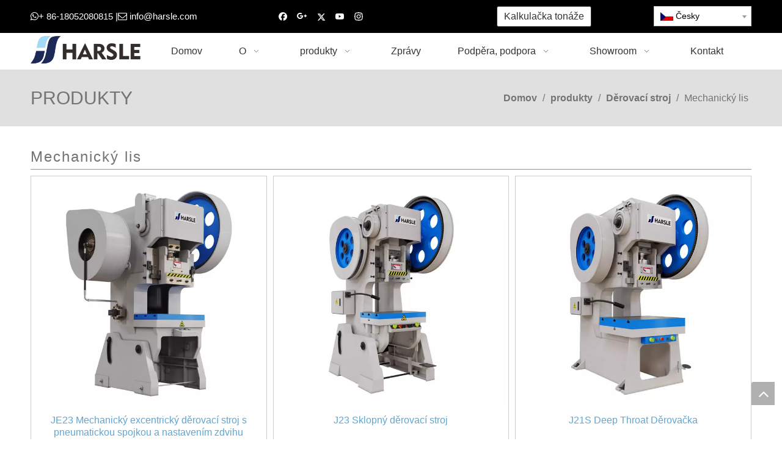

--- FILE ---
content_type: text/html;charset=utf-8
request_url: https://cs.harsle.com/Mechanical-Press.html
body_size: 23595
content:
<!DOCTYPE html> <html lang="cs" prefix="og: http://ogp.me/ns#" style="height: auto;"> <head> <link rel="preconnect" href="https://5jrorwxhlpkqiik.leadongcdn.com"/> <link rel="preconnect" href="https://5irorwxhlpkqrik.leadongcdn.com"/> <link rel="preconnect" href="https://5krorwxhlpkqjik.leadongcdn.com"/><script>document.write=function(e){documentWrite(document.currentScript,e)};function documentWrite(documenturrentScript,e){var i=document.createElement("span");i.innerHTML=e;var o=i.querySelectorAll("script");if(o.length)o.forEach(function(t){if(t.src&&t.src!=""){var script=document.createElement("script");script.src=t.src;document.body.appendChild(script)}});document.body.appendChild(i)}
window.onloadHack=function(func){if(!!!func||typeof func!=="function")return;if(document.readyState==="complete")func();else if(window.addEventListener)window.addEventListener("load",func,false);else if(window.attachEvent)window.attachEvent("onload",func,false)};</script> <title>Mechanický lis z Číny, Mechanical Press Výrobce a dodavatel - HARSLE MACHINE</title> <meta name="keywords" content="Mechanical Press, China Mechanical Press, mechanické lisy výrobců, dodavatelů mechanických lisů"/> <meta name="description" content="Mechanický tisk nabídl výrobce Číny HARSLE MACHINE. Koupit vysoce kvalitní mechanický tisk právě teď!"/> <link data-type="dns-prefetch" data-domain="5krorwxhlpkqjik.leadongcdn.com" rel="dns-prefetch" href="//5krorwxhlpkqjik.leadongcdn.com"> <link data-type="dns-prefetch" data-domain="5jrorwxhlpkqiik.leadongcdn.com" rel="dns-prefetch" href="//5jrorwxhlpkqiik.leadongcdn.com"> <link data-type="dns-prefetch" data-domain="5irorwxhlpkqrik.leadongcdn.com" rel="dns-prefetch" href="//5irorwxhlpkqrik.leadongcdn.com"> <link rel="canonical" href="https://cs.harsle.com/Mechanical-Press.html"/> <meta http-equiv="X-UA-Compatible" content="IE=edge"/> <meta name="renderer" content="webkit"/> <meta http-equiv="Content-Type" content="text/html; charset=utf-8"/> <meta name="viewport" content="width=device-width, initial-scale=1, user-scalable=no"/> <link rel="icon" href="//5irorwxhlpkqrik.leadongcdn.com/cloud/ioBplKimRiiSnijijnljr/bitbug_favicon.ico"> <link rel="preload" type="text/css" as="style" href="//5jrorwxhlpkqiik.leadongcdn.com/concat/eqijKBc3tsRhiSlqikmlmqmrrol/static/assets/widget/mobile_head/style08/style08.css,/static/assets/widget/mobile_head/css/headerStyles.css,/static/assets/widget/style/component/langBar/langBar.css,/static/assets/widget/style/component/follow/widget_setting_iconSize/iconSize24.css,/static/assets/style/bootstrap/cus.bootstrap.grid.system.css,/static/assets/style/fontAwesome/4.7.0/css/font-awesome.css,/static/assets/style/iconfont/iconfont.css,/static/assets/widget/script/plugins/gallery/colorbox/colorbox.css,/static/assets/style/bootstrap/cus.bootstrap.grid.system.split.css,/static/assets/widget/style/component/graphic/graphic.css,/static/assets/widget/script/plugins/picture/animate.css,/static/assets/widget/script/plugins/tooltipster/css/tooltipster.css,/static/assets/widget/style/component/follow/public/public.css,/static/assets/widget/style/component/pictureNew/widget_setting_description/picture.description.css" onload="this.onload=null;this.rel='stylesheet'"/> <link rel="preload" type="text/css" as="style" href="//5irorwxhlpkqrik.leadongcdn.com/concat/giiiKB1wvxRfiSlqikmlmqmrrol/static/assets/widget/style/component/pictureNew/public/public.css,/static/assets/widget/style/component/mailCollection/mailCollection.css" onload="this.onload=null;this.rel='stylesheet'"/> <link rel="stylesheet" type="text/css" href="//5jrorwxhlpkqiik.leadongcdn.com/concat/eqijKBc3tsRhiSlqikmlmqmrrol/static/assets/widget/mobile_head/style08/style08.css,/static/assets/widget/mobile_head/css/headerStyles.css,/static/assets/widget/style/component/langBar/langBar.css,/static/assets/widget/style/component/follow/widget_setting_iconSize/iconSize24.css,/static/assets/style/bootstrap/cus.bootstrap.grid.system.css,/static/assets/style/fontAwesome/4.7.0/css/font-awesome.css,/static/assets/style/iconfont/iconfont.css,/static/assets/widget/script/plugins/gallery/colorbox/colorbox.css,/static/assets/style/bootstrap/cus.bootstrap.grid.system.split.css,/static/assets/widget/style/component/graphic/graphic.css,/static/assets/widget/script/plugins/picture/animate.css,/static/assets/widget/script/plugins/tooltipster/css/tooltipster.css,/static/assets/widget/style/component/follow/public/public.css,/static/assets/widget/style/component/pictureNew/widget_setting_description/picture.description.css"/> <link rel="stylesheet" type="text/css" href="//5irorwxhlpkqrik.leadongcdn.com/concat/giiiKB1wvxRfiSlqikmlmqmrrol/static/assets/widget/style/component/pictureNew/public/public.css,/static/assets/widget/style/component/mailCollection/mailCollection.css"/> <link rel="preload" type="text/css" as="style" href="//5irorwxhlpkqrik.leadongcdn.com/concat/cjiiKBx1fbRxiSoqlprqimnqljl/static/assets/widget/style/component/button/button.css,/static/assets/widget/style/component/langBar/langBar.css,/static/assets/widget/script/plugins/smartmenu/css/navigation.css,/static/assets/widget/style/component/position/position.css,/static/assets/widget/style/component/prodlist/public/public.css,/static/assets/style/ldFont/iconfont.css,/static/assets/widget/style/component/prodlist/profixlist.css,/static/assets/widget/style/component/faqList/faqList.css,/static/assets/widget/style/component/shoppingcartStatus/shoppingcartStatus.css,/static/assets/widget/style/component/quicknavigation/quicknavigation.css" onload="this.onload=null;this.rel='stylesheet'"/> <link rel="stylesheet" type="text/css" href="//5irorwxhlpkqrik.leadongcdn.com/concat/cjiiKBx1fbRxiSoqlprqimnqljl/static/assets/widget/style/component/button/button.css,/static/assets/widget/style/component/langBar/langBar.css,/static/assets/widget/script/plugins/smartmenu/css/navigation.css,/static/assets/widget/style/component/position/position.css,/static/assets/widget/style/component/prodlist/public/public.css,/static/assets/style/ldFont/iconfont.css,/static/assets/widget/style/component/prodlist/profixlist.css,/static/assets/widget/style/component/faqList/faqList.css,/static/assets/widget/style/component/shoppingcartStatus/shoppingcartStatus.css,/static/assets/widget/style/component/quicknavigation/quicknavigation.css"/> <style>@media(min-width:990px){[data-type="rows"][data-level="rows"]{display:flex}}</style> <style id="speed3DefaultStyle">@supports not(aspect-ratio:1/1){.prodlist-wrap li .prodlist-cell{position:relative;padding-top:100%;width:100%}.prodlist-lists-style-13 .prod_img_a_t13,.prodlist-lists-style-12 .prod_img_a_t12,.prodlist-lists-style-nophoto-11 .prod_img_a_t12{position:unset !important;min-height:unset !important}.prodlist-wrap li .prodlist-picbox img{position:absolute;width:100%;left:0;top:0}}.piclist360 .prodlist-pic4-3 li .prodlist-display{max-width:100%}@media(max-width:600px){.prodlist-fix-num li{width:50% !important}}</style> <template id="appdStylePlace"></template> <link href="//5jrorwxhlpkqiik.leadongcdn.com/theme/ipinKBmliiSRliimRipSqlikSRipSRrjijrirjmrnkirm/style/style.css" type="text/css" rel="preload" as="style" onload="this.onload=null;this.rel='stylesheet'" data-theme="true"/> <link href="//5jrorwxhlpkqiik.leadongcdn.com/theme/ipinKBmliiSRliimRipSqlikSRipSRrjijrirjmrnkirm/style/style.css" type="text/css" rel="stylesheet"/> <style guid='u_a53316127a7d4c77b00d15c77205a833' emptyRender='true' placeholder='true' type='text/css'></style> <link href="//5krorwxhlpkqjik.leadongcdn.com/site-res/rqklKBmliiSRlpkqRiiSlinlilRliSooopokRljSjrrnjkipionkRkiSlqikmlkorkrrSRik.css?1743149790960" rel="preload" as="style" onload="this.onload=null;this.rel='stylesheet'" data-extStyle="true" type="text/css" data-extAttr="20250328161353"/> <link href="//5krorwxhlpkqjik.leadongcdn.com/site-res/rqklKBmliiSRlpkqRiiSlinlilRliSooopokRljSjrrnjkipionkRkiSlqikmlkorkrrSRik.css?1743149790960" data-extAttr="20250328161353" type="text/css" rel="stylesheet"/> <template data-js-type='style_respond' data-type='inlineStyle'></template><template data-js-type='style_head' data-type='inlineStyle'><style guid='9c528ea1-261d-49ec-a790-c872fd595e79' pm_pageStaticHack='' jumpName='head' pm_styles='head' type='text/css'>.sitewidget-button-20170809224523 .backstage-component-btn{box-shadow:0}.button-left-animate i{position:absolute;left:15px;top:50%;transform:translateY(-50%)}.sitewidget-button-20170809224523 a.backstage-component-btncolor{background-color:#fff;color:#333;border-radius:3px;border-color:#333;border-style:solid;border-width:1px;box-sizing:content-box}.sitewidget-button-20170809224523 a.backstage-component-btndefault{border-style:solid;border-width:1px;border-radius:3px}.sitewidget-button-20170809224523 a.backstage-component-btncolorActive{background-image:none;background-color:!important;color:!important;border-radius:3px;border-color:#333;border-style:solid;border-width:1px;height:auto !important}.sitewidget-button-20170809224523 a.backstage-component-btncolorhover:hover{background-image:none;background-color:#333;color:#fff;border-radius:3px;border-color:#333;border-style:solid;border-width:1px}.sitewidget-langBar-20170706160736 .sitewidget-bd .front-icon-box.icon-style i{font-size:16px;color:#333 !important}.sitewidget-langBar-20170706160736 .sitewidget-bd .style21 #FeKUyJdrGYlZ-lang-drop-arrow{color:#333 !important}.sitewidget-langBar-20170706160736 .sitewidget-bd .style21 .lang-menu .lang-item a{color:#333 !important}.sitewidget-langBar-20170706160736 .sitewidget-bd .icon-style-i{font-size:16px;color:#333 !important}.sitewidget-langBar-20170706160736 .sitewidget-bd .lang-bar.style18.lang-style .lang-dropdown .block-iconbaseline-down{color:#333 !important}.sitewidget-langBar-20170706160736 .sitewidget-bd .lang-bar.style18.lang-style .lang-dropdown .lang-selected{color:#333 !important}.sitewidget-langBar-20170706160736 .sitewidget-bd .lang-bar.style18.lang-style .lang-dropdown .lang-menu a{color:#333 !important}.sitewidget-langBar-20170706160736 .sitewidget-bd .lang-bar.style18.lang-style .lang-dropdown .lang-menu{border-color:#333 !important}.sitewidget-langBar-20170706160736 .sitewidget-bd .lang-bar.style21.lang-style .lang-dropdown .lang-menu .menu-close-btn i{background:#0a8ef5 !important}.sitewidget-langBar-20170706160736 .sitewidget-bd .front-icon-box i{font-size:20px;color:#333 !important}.sitewidget-langBar-20170706160736 .sitewidget-bd .front-icon-box.icon-style i{font-size:20px;color:#333 !important}.sitewidget-langBar-20170706160736 .sitewidget-bd .front-icon-box i:hover{color:#333 !important}.sitewidget-langBar-20170706160736 .sitewidget-bd .lang-bar .lang-dropdown .lang-selected{display:flex;justify-content:flex-start;align-items:center}.sitewidget-langBar-20170706160736 .sitewidget-bd .lang-bar .lang-dropdown .lang-selected .front-icon-box{display:flex;align-items:center;justify-content:center}.sitewidget-prodListNew-20150126190609 .sitewidget-ft .paging>li.active>span{background-color:#5ea7d3;border:1px solid #5ea7d3}.sitewidget-prodListNew-20150126190609 .sitewidget-ft .paging>li>a:hover{color:#5ea7d3;border:1px solid #5ea7d3}.sitewidget-prodListNew-20150126190609 .prodlist-parameter-wrap .prodlist-parameter-inner{padding:10px 0 5px 0}.sitewidget-prodListNew-20150126190609 .prodlist-wrap .prodlist-pro-name{height:40px !important;line-height:20px !important}.sitewidget-prodListNew-20150126190609 .keyword_box .keyword_list a{color:!important;border-color:!important}.sitewidget-prodListNew-20150126190609 .keyword_box .keyword_list a:hover{color:!important;border-color:!important}</style></template><template data-js-type='style_respond' data-type='inlineStyle'></template><template data-js-type='style_head' data-type='inlineStyle'></template><script data-ignoreMinify="true">
	function loadInlineStyle(){
		var allInlineStyle = document.querySelectorAll("template[data-type='inlineStyle']");
		var length = document.querySelectorAll("template[data-type='inlineStyle']").length;
		for(var i = 0;i < length;i++){
			var style = allInlineStyle[i].innerHTML;
			allInlineStyle[i].outerHTML = style;
		}
	}
loadInlineStyle();
</script> <link rel='preload' as='style' onload='this.onload=null;this.rel="stylesheet"' href='https://fonts.googleapis.com/css?family=Roboto+Mono|Nunito+Sans:400&display=swap' data-type='1' type='text/css' media='all'/> <script type="text/javascript" data-src="//5irorwxhlpkqrik.leadongcdn.com/static/t-gjBmBKmKxxnqwz7r/assets/script/jquery-1.11.0.concat.js"></script> <script type="text/x-delay-ids" data-type="delayIds" data-device="pc" data-xtype="0" data-delayIds='[89827224,89826344,89826364,89826354,89824934,89826324,89827354,89825224,89825884,89825354,249346924,89828654,89825344]'></script> <script guid='64bb507d-6137-465f-ac91-83988453dd0c' pm_pageStaticHack='true' jumpName='head' pm_scripts='head' type='text/javascript'>try{(function(window,undefined){var phoenixSite=window.phoenixSite||(window.phoenixSite={});phoenixSite.lanEdition="CS_CZ";var page=phoenixSite.page||(phoenixSite.page={});page.cdnUrl="//5krorwxhlpkqjik.leadongcdn.com";page.siteUrl="https://cs.harsle.com";page.lanEdition=phoenixSite.lanEdition;page._menu_prefix="";page._menu_trans_flag="";page._captcha_domain_prefix="captcha.c";page._pId="ZAKUBVEZPOLt";phoenixSite._sViewMode="true";phoenixSite._templateSupport="false";phoenixSite._singlePublish="false"})(this)}catch(e){try{console&&
console.log&&console.log(e)}catch(e){}};</script> <script async src="https://www.googletagmanager.com/gtag/js?id=UA-102055793-1"></script><script>window.dataLayer=window.dataLayer||[];function gtag(){dataLayer.push(arguments)}gtag("js",new Date);gtag("config","UA-102055793-1");</script> <script id='u_ad30a36329c047c48cf26ca69acf299c' guid='u_ad30a36329c047c48cf26ca69acf299c' pm_script='init_top' type='text/javascript'>try{(function(window,undefined){var datalazyloadDefaultOptions=window.datalazyloadDefaultOptions||(window.datalazyloadDefaultOptions={});datalazyloadDefaultOptions["version"]="3.0.0";datalazyloadDefaultOptions["isMobileViewer"]="false";datalazyloadDefaultOptions["hasCLSOptimizeAuth"]="false";datalazyloadDefaultOptions["_version"]="3.0.0";datalazyloadDefaultOptions["isPcOptViewer"]="false"})(this);(function(window,undefined){window.__ph_optSet__='{"loadImgType":"0","isOpenFlagUA":true,"docReqType":"0","docDecrease":"1","docCallback":"1","v30NewMode":"1","idsVer":"1"}'})(this)}catch(e){try{console&&
console.log&&console.log(e)}catch(e){}};</script> <script id='u_a8012ac8d36b457b90a45ac32890da5d' guid='u_a8012ac8d36b457b90a45ac32890da5d' type='text/javascript'>try{var thisUrl=location.host;var referUrl=document.referrer;if(referUrl.indexOf(thisUrl)==-1)localStorage.setItem("landedPage",document.URL)}catch(e){try{console&&console.log&&console.log(e)}catch(e){}};</script> </head> <body class=" frontend-body-canvas "> <div id='backstage-headArea' headFlag='1' class='hideForMobile'><div class="outerContainer" data-mobileBg="true" id="outerContainer_1499328420941" data-type="outerContainer" data-level="rows"><div class="container" data-type="container" data-level="rows" cnttype="backstage-container-mark"><div class="row" data-type="rows" data-level="rows" data-attr-xs="null" data-attr-sm="null"><div class="col-md-4" id="column_1499328469450" data-type="columns" data-level="columns"><div id="location_1499328469451" data-type="locations" data-level="rows"><div class="backstage-stwidgets-settingwrap " scope="0" settingId="yNpUyJShvYkZ" id="component_yNpUyJShvYkZ" relationCommonId="ZAKUBVEZPOLt" classAttr="sitewidget-graphicNew-20170706160701"> <div class="sitewidget-graphic sitewidget-graphicNew-20170706160701 sitewidget-olul-liststyle "> <div class="sitewidget-content"> <div class="sitewidget-bd fix hasOverflowX "> <span style="font-size:15px;"><span style="color:#FFFFFF;"><i class="fa"><i class="fa"></i></i>+ 86-18052080815 |<i class="fa"></i> </span><a href="mailto:info@harsle.com?subject=Inquiry" rel="nofollow"><span style="color:#FFFFFF;">info@harsle.com</span></a></span> </div> </div> </div> <script type="text/x-delay-script" data-id="yNpUyJShvYkZ" data-jsLazyloadType="1" data-alias="graphicNew" data-jsLazyload='true' data-type="component" data-jsDepand='["//5jrorwxhlpkqiik.leadongcdn.com/static/t-qrBqBKjKwkpzki7n/assets/widget/script/plugins/proddetail/js/prodDetail_table.js","//5irorwxhlpkqrik.leadongcdn.com/static/t-ymBpBKyKomigss7m/assets/widget/script/compsettings/comp.graphicNew.settings.js"]' data-jsThreshold='5' data-cssDepand='' data-cssThreshold='5'>(function(window,$,undefined){try{$(function(){tableScroll(".sitewidget-graphicNew-20170706160701.sitewidget-graphic")})}catch(e){try{console&&console.log&&console.log(e)}catch(e){}}})(window,$);</script> </div> </div></div><div class="col-md-3" id="column_1499328727305" data-type="columns" data-level="columns"><div id="location_1499328727306" data-type="locations" data-level="rows"><div class="backstage-stwidgets-settingwrap" id="component_vCKUIoyMlijZ" data-scope="0" data-settingId="vCKUIoyMlijZ" data-relationCommonId="ZAKUBVEZPOLt" data-classAttr="sitewidget-follow-20170706160649"> <div class="sitewidget-follow sitewidget-follow-20170706160649 "> <div class="sitewidget-bd"> <a class="follow-a facebook " target="_blank" rel='nofollow' href="https://www.facebook.com/chinaharsle/" title="Facebook" aria-label="Facebook"> <span class=" noneRotate social-icon-24 social-icon-blackgrey social-icon-facebook"></span> </a> <a rel='nofollow' class="follow-a" href="https://plus.google.com/u/0/b/112671751257484225749/+JimmyChenharslepressandshearmachine" target="_blank" title="Google+" aria-label="Google+"> <span class=" noneRotate social-icon-24 social-icon-blackgrey social-icon-googleplus"></span> </a> <a class="follow-a twitter " target="_blank" rel='nofollow' href="https://twitter.com/chinaharsle" title="Twitter" aria-label="Twitter"> <span class=" noneRotate social-icon-24 social-icon-blackgrey social-icon-twitter"></span> </a> <a class="follow-a youtube " target="_blank" rel='nofollow' href="https://www.youtube.com/channel/UCRaP_cov3zCK69eqtoITC_Q" title="Youtube" aria-label="Youtube"> <span class=" noneRotate social-icon-24 social-icon-blackgrey social-icon-youtube"></span> </a> <a class="follow-a instagram " target="_blank" rel='nofollow' href="https://www.instagram.com/harslemachine/" title="Instagram" aria-label="Instagram"> <span class=" noneRotate social-icon-24 social-icon-blackgrey social-icon-instagram"></span> </a> </div> </div> <script type="text/x-delay-script" data-id="vCKUIoyMlijZ" data-jsLazyloadType="1" data-alias="follow" data-jsLazyload='true' data-type="component" data-jsDepand='["//5krorwxhlpkqjik.leadongcdn.com/static/t-jiBpBKpKwisxqs7n/assets/widget/script/plugins/tooltipster/js/jquery.tooltipster.js"]' data-jsThreshold='5' data-cssDepand='' data-cssThreshold='5'>(function(window,$,undefined){try{$(function(){phoenixSite.sitewidgets.showqrcode(".sitewidget-follow-20170706160649")})}catch(e){try{console&&console.log&&console.log(e)}catch(e){}}try{(function(window,$,undefined){$(function(){if(phoenixSite.lanEdition&&phoenixSite.lanEdition!="ZH_CN"){$(".follow-a.weChat").attr("title","WeChat");$(".follow-a.weiBo").attr("title","Weibo");$(".follow-a.weChat .social-follow-vert-text").text("WeChat");$(".follow-a.weiBo .social-follow-vert-text").text("Weibo");$(".follow-a.weChat .social-follow-hori-text").text("WeChat");
$(".follow-a.weiBo .social-follow-hori-text").text("Weibo")}})})(window,jQuery)}catch(e){try{console&&console.log&&console.log(e)}catch(e){}}})(window,$);</script> </div> </div></div><div class="col-md-3" id="column_1502289984454" data-type="columns" data-level="columns"><div id="location_1502289984455" data-type="locations" data-level="rows"><div class="backstage-stwidgets-settingwrap " id="component_rpfKITSMwhWO" data-scope="0" data-settingId="rpfKITSMwhWO" data-relationCommonId="ZAKUBVEZPOLt" data-classAttr="sitewidget-button-20170809224523"> <div class="sitewidget-button sitewidget-button-20170809224523"> <div class="sitewidget-bd"> <input type="hidden" name="buttonLink" value="eyJzdW1UeXBlIjoiMSIsImxpbmtUeXBlIjoiMSIsImxpbmtVcmwiOiJodHRwOi8vY2FsY3VsYXRvci5oYXJzbGUuY29tIiwiaXNPcGVuTmV3Ijp0cnVlLCJuZWVkTm9Gb2xsb3ciOmZhbHNlfQ=="> <input type="hidden" name="isProdCateActive" value=""/> <div style="text-align:center"> <a href="http://calculator.harsle.com" target="_blank" rel="noopener" class="backstage-component-btn 4 backstage-component-btncolor backstage-component-btncolorhover " style="height:32px; line-height:32px; padding-left:11px;padding-right:11px;"> Kalkulačka tonáže </a> </div> </div> </div> <input type="hidden" class="buttonhover" data-avalue="{'border-width': '1px','border-style': 'solid','border-color': 'rgb(51, 51, 51)','border-radius': '3px','color': 'rgb(255, 255, 255)','background-color': 'rgb(51, 51, 51)'}"/> </div> <script type="text/x-delay-script" data-id="rpfKITSMwhWO" data-jsLazyloadType="1" data-alias="button" data-jsLazyload='true' data-type="component" data-jsDepand='["//5jrorwxhlpkqiik.leadongcdn.com/static/t-liBpBKsKxmgqpj7i/assets/widget/script/plugins/button/button.js"]' data-jsThreshold='5' data-cssDepand='' data-cssThreshold='5'>(function(window,$,undefined){try{$(function(){processButton();function processButton(){var isProdCateActive="0";var defaultStyleFlag=0;if(isProdCateActive=="1"){var currPageLink=$('link[rel\x3d"canonical"]').attr("href");if(!currPageLink)return;var currPageLinkStr=currPageLink.replace(/.*\/([^\/]+)\.js$/,"$1");var btn=$(".sitewidget-button-20170809224523 .backstage-component-btn");if(!btn.length)return;var btnLinkStr=btn.attr("href");if(defaultStyleFlag!="0")currPageLinkStr==btnLinkStr?btn.addClass("backstage-component-btncolorActive"):
btn.removeClass("backstage-component-btncolorActive");else if(currPageLink==btnLinkStr){$("#sitewidget-button-20170809224523-active-style").remove();var hoverBgColor=btn.css("color");var hoverTextColor=btn.css("background-color");var style=document.createElement("style");style.id="sitewidget-button-20170809224523-active-style";style.textContent=".sitewidget-button-20170809224523 .backstage-component-btn.backstage-component-btn-active { color: "+hoverTextColor+" !important; background-color: "+hoverBgColor+
" !important; }";btn.after(style);btn.addClass("backstage-component-btn-active")}else btn.removeClass("backstage-component-btn-active")}}$(".sitewidget-button-20170809224523 .backstage-component-btn").each(function(){var link=$(this).attr("href");var anchor="";if(!link||link.indexOf("#")==-1)return;if(link.indexOf("http")==0)return;if(window.location.href.indexOf(link.substr(0,link.indexOf("#")))>-1){$(this).attr("href","javascript:;");$(this).removeAttr("target")}else if(link.substr(0,link.indexOf("#")).indexOf("index")>
-1){$(this).attr("href","javascript:;");$(this).removeAttr("target")}anchor=link.substr(link.indexOf("#"));if(anchor.indexOf("\x3d")!=-1)return;if($(anchor).length==0)return;$(this).off("click").on("click",function(){$("html,body").animate({scrollTop:$(anchor).offset().top},500)})})})}catch(e){try{console&&console.log&&console.log(e)}catch(e){}}})(window,$);</script> </div></div><div class="col-md-2" id="column_1499328433244" data-type="columns" data-level="columns"><div id="location_1499328433245" data-type="locations" data-level="rows"><div class="backstage-stwidgets-settingwrap" scope="0" settingId="FeKUyJdrGYlZ" id="component_FeKUyJdrGYlZ" relationCommonId="ZAKUBVEZPOLt" classAttr="sitewidget-langBar-20170706160736"> <div class="sitewidget-langBar sitewidget-langBar-20170706160736"> <div class="sitewidget-bd"> <div class="lang-bar lang-bar-right "> <div class="lang-dropdown"> <div class="lang-selected"><img src='//5irorwxhlpkqrik.leadongcdn.com/static/assets/widget/images/langBar/27.jpg' alt="Česky" class='lang-icon'/>Česky</div> <div class="lang-arrow" id="FeKUyJdrGYlZ-lang-drop-arrow"></div> <ul class="lang-menu" id="FeKUyJdrGYlZ-lang-drop-menu" style="margin-top: 0"> <li class="lang-item" title="ລາວ" data-lanCode="18" data-default="0"><a target="" href='https://lo.harsle.com' target="_blank"><div class="front-img"><div class="lang-sprites-slide sprites sprites-18"></div></div>ລາວ</a></li> <li class="lang-item" title="ኢትዮጵያዊ" data-lanCode="17" data-default="0"><a target="" href='https://am.harsle.com' target="_blank"><div class="front-img"><div class="lang-sprites-slide sprites sprites-17"></div></div>ኢትዮጵያዊ</a></li> <li class="lang-item" title="Polski" data-lanCode="15" data-default="0"><a target="" href='https://pl.harsle.com' target="_blank"><div class="front-img"><div class="lang-sprites-slide sprites sprites-15"></div></div>Polski</a></li> <li class="lang-item" title="Nederlands" data-lanCode="12" data-default="0"><a target="" href='https://nl.harsle.com' target="_blank"><div class="front-img"><div class="lang-sprites-slide sprites sprites-12"></div></div>Nederlands</a></li> <li class="lang-item" title="Italiano" data-lanCode="9" data-default="0"><a target="" href='https://it.harsle.com' target="_blank"><div class="front-img"><div class="lang-sprites-slide sprites sprites-9"></div></div>Italiano</a></li> <li class="lang-item" title="Deutsch" data-lanCode="8" data-default="0"><a target="" href='https://de.harsle.com' target="_blank"><div class="front-img"><div class="lang-sprites-slide sprites sprites-8"></div></div>Deutsch</a></li> <li class="lang-item" title="Português" data-lanCode="7" data-default="0"><a target="" href='https://pt.harsle.com' target="_blank"><div class="front-img"><div class="lang-sprites-slide sprites sprites-7"></div></div>Português</a></li> <li class="lang-item" title="Français" data-lanCode="4" data-default="0"><a target="" href='https://fr.harsle.com' target="_blank"><div class="front-img"><div class="lang-sprites-slide sprites sprites-4"></div></div>Français</a></li> <li class="lang-item" title="العربية" data-lanCode="3" data-default="0"><a target="" href='https://sa.harsle.com' target="_blank"><div class="front-img"><div class="lang-sprites-slide sprites sprites-3"></div></div>العربية</a></li> <li class="lang-item" title="Español" data-lanCode="6" data-default="0"><a target="" href='https://www.harsle.es' target="_blank"><div class="front-img"><div class="lang-sprites-slide sprites sprites-6"></div></div>Español</a></li> <li class="lang-item" title="简体中文" data-lanCode="1" data-default="0"><a target="" href='https://www.hasscnc.cn' target="_blank"><div class="front-img"><div class="lang-sprites-slide sprites sprites-1"></div></div>简体中文</a></li> <li class="lang-item" title="English" data-lanCode="0" data-default="0"><a target="" href='https://www.harsle.com' target="_blank"><div class="front-img"><div class="lang-sprites-slide sprites sprites-0"></div></div>English</a></li> <li class="lang-item" data-lanCode="5" data-default="1"><a target="" href='http://www.harsle.ru' target="_blank"><img src="//5krorwxhlpkqjik.leadongcdn.com/static/assets/widget/images/langBar/5.jpg" alt="Pусский" class='lang-icon'/>Pусский</a></li> </ul> </div> </div> </div> </div> <style>.sitewidget-langBar .lang-bar.style17 .lang-dropdown .lang-menu{display:none}</style> <template data-type='js_template' data-settingId='FeKUyJdrGYlZ'><script id='u_c4330adf587447029b28d5ae1bc40e15' guid='u_c4330adf587447029b28d5ae1bc40e15' type='text/javascript'>try{function sortableli(el,data,value){var newArr=[];if(value=="0"||value=="1"||value=="2"||value=="3"||value=="4"||value=="5"||value=="6"||value=="7"||value=="8"||value=="12"||value=="14"){for(var i=0;i<data.length;i++)el.find(".lang-cont").each(function(){if(data[i].isDefault=="0"){if($(this).attr("data-default")=="0")if($(this).attr("data-lancode")==data[i].islanCode){var cloneSpan=$(this).clone(true);newArr.push(cloneSpan)}}else if($(this).attr("data-default")=="1")if($(this).attr("data-lancode")==
data[i].islanCode){var cloneSpan=$(this).clone(true);newArr.push(cloneSpan)}});if(value=="0"||value=="6"||value=="3")var langDivMid=' \x3cspan class\x3d"lang-div-mid"\x3e|\x3c/span\x3e ';else if(value=="1"||value=="4"||value=="7"||value=="14")var langDivMid=' \x3cspan class\x3d"lang-div-mid"\x3e\x3c/span\x3e ';else if(value=="2"||value=="12"||value=="5"||value=="8")var langDivMid=' \x3cspan class\x3d"lang-div-mid"\x3e/\x3c/span\x3e ';else var langDivMid=' \x3cspan class\x3d"lang-div-mid"\x3e|\x3c/span\x3e ';
if(newArr.length>=0){el.find("span").remove();for(var i=0;i<newArr.length;i++){el.append(newArr[i]);if(i==newArr.length-1);else el.append(langDivMid)}}}else{for(var i=0;i<data.length;i++)el.find(".lang-item").each(function(){if(data[i].isDefault=="0"){if($(this).attr("data-default")=="0")if($(this).attr("data-lancode")==data[i].islanCode){var cloneSpan=$(this).clone(true);newArr.push(cloneSpan)}}else if($(this).attr("data-default")=="1")if($(this).attr("data-lancode")==data[i].islanCode){var cloneSpan=
$(this).clone(true);newArr.push(cloneSpan)}});if(newArr.length>=0){el.find(".lang-item").remove();for(var i=0;i<newArr.length;i++)if(value=="13")el.find(".langBar-easystyle-sub").append(newArr[i]);else el.find(".lang-menu").append(newArr[i])}}}$(function(){var dom=$(".sitewidget-langBar-20170706160736 .sitewidget-bd .lang-bar");var sortArr="";if(sortArr!=""&&sortArr!=undefined)sortableli(dom,sortArr,11);var iconEl=$(".sitewidget-langBar-20170706160736 .lang-bar .front-icon-box");if(iconEl.length>
0)$(".sitewidget-langBar-20170706160736 .lang-bar .lang-dropdown .lang-selected").prepend(iconEl)})}catch(e){try{console&&console.log&&console.log(e)}catch(e){}};</script></template> <script type="text/x-delay-script" data-id="FeKUyJdrGYlZ" data-jsLazyloadType="1" data-alias="langBar" data-jsLazyload='true' data-type="component" data-jsDepand='["//5jrorwxhlpkqiik.leadongcdn.com/static/t-rrBqBKqKlnzlzr7n/assets/widget/script/compsettings/comp.langBar.settings.js"]' data-jsThreshold='5' data-cssDepand='' data-cssThreshold='5'>(function(window,$,undefined){try{$(function(){if(!phoenixSite.phoenixCompSettings||!phoenixSite.phoenixCompSettings.langBar)$.getScript("//5irorwxhlpkqrik.leadongcdn.com/static/assets/widget/script/compsettings/comp.langBar.settings.js?_\x3d1768470917524",function(){phoenixSite.phoenixCompSettings.langBar.langBarSublist("FeKUyJdrGYlZ","11",".sitewidget-langBar-20170706160736")});else phoenixSite.phoenixCompSettings.langBar.langBarSublist("FeKUyJdrGYlZ","11",".sitewidget-langBar-20170706160736")})}catch(e){try{console&&
console.log&&console.log(e)}catch(e){}}})(window,$);</script></div> </div></div></div></div></div><div class="outerContainer" data-mobileBg="true" id="outerContainer_1477277978129" data-type="outerContainer" data-level="rows" autohold><div class="container" data-type="container" data-level="rows" cnttype="backstage-container-mark"><div class="row" data-type="rows" data-level="rows" data-attr-xs="null" data-attr-sm="null"><div class="col-md-2" id="column_1495176338591" data-type="columns" data-level="columns"><div id="location_1495176338592" data-type="locations" data-level="rows"><div class="backstage-stwidgets-settingwrap" scope="0" settingId="wkKfdenhGYMj" id="component_wkKfdenhGYMj" relationCommonId="ZAKUBVEZPOLt" classAttr="sitewidget-logo-20170519144854"> <div class="sitewidget-pictureNew sitewidget-logo sitewidget-logo-20170519144854"> <div class="sitewidget-bd"> <script type="application/ld+json">{"@context":"https://schema.org","@type":"Organization","url":"//5krorwxhlpkqjik.leadongcdn.com","logo":"//5irorwxhlpkqrik.leadongcdn.com/cloud/ljBqlKimRiqSmilimjiq/logo.jpg"}</script> <div class="picture-resize-wrap " style="position: relative; width: 100%; text-align: left; "> <span class="picture-wrap pic-style-default 666 animated bounceInDown" data-ee="animated bounceInDown" id="picture-wrap-wkKfdenhGYMj" style="display: inline-block; overflow: hidden; position: relative;max-width: 100%;"> <a class="imgBox mobile-imgBox" style="display: inline-block; position: relative;max-width: 100%;" href="/index.html"> <img class="img-default-bgc" data-src="//5irorwxhlpkqrik.leadongcdn.com/cloud/ljBqlKimRiqSmilimjiq/logo.jpg" src="//5irorwxhlpkqrik.leadongcdn.com/cloud/ljBqlKimRiqSmilimjiq/logo.jpg" alt="logo" title="" phoenixLazyload='true'/> </a> </span> </div> </div> </div> </div> <script type="text/x-delay-script" data-id="wkKfdenhGYMj" data-jsLazyloadType="1" data-alias="logo" data-jsLazyload='true' data-type="component" data-jsDepand='["//5jrorwxhlpkqiik.leadongcdn.com/static/t-lkBpBKkKlplwsz7r/assets/widget/script/plugins/jquery.lazyload.js","//5irorwxhlpkqrik.leadongcdn.com/static/t-ilBoBKrKlwrolo7m/assets/widget/script/compsettings/comp.logo.settings.js"]' data-jsThreshold='5' data-cssDepand='' data-cssThreshold='5'>(function(window,$,undefined){try{(function(window,$,undefined){var respSetting={},temp;$(function(){$("#picture-wrap-wkKfdenhGYMj").on("webkitAnimationEnd webkitTransitionEnd mozAnimationEnd MSAnimationEnd oanimationend animationend",function(){var rmClass="animated bounce zoomIn pulse rotateIn swing fadeIn bounceInDown bounceInLeft bounceInRight bounceInUp fadeInDownBig fadeInLeftBig fadeInRightBig fadeInUpBig zoomInDown zoomInLeft zoomInRight zoomInUp";$(this).removeClass(rmClass)});var version=
$.trim("20200313131553");if(!!!version)version=undefined;if(phoenixSite.phoenixCompSettings&&typeof phoenixSite.phoenixCompSettings.logo!=="undefined"&&phoenixSite.phoenixCompSettings.logo.version==version&&typeof phoenixSite.phoenixCompSettings.logo.logoLoadEffect=="function"){phoenixSite.phoenixCompSettings.logo.logoLoadEffect("wkKfdenhGYMj",".sitewidget-logo-20170519144854","animated bounceInDown","",respSetting);if(!!phoenixSite.phoenixCompSettings.logo.version&&phoenixSite.phoenixCompSettings.logo.version!=
"1.0.0")loadAnimationCss();return}var resourceUrl="//5krorwxhlpkqjik.leadongcdn.com/static/assets/widget/script/compsettings/comp.logo.settings.js?_\x3d1743149790960";if(phoenixSite&&phoenixSite.page){var cdnUrl=phoenixSite.page.cdnUrl;if(cdnUrl&&cdnUrl!="")resourceUrl=cdnUrl+"/static/assets/widget/script/compsettings/comp.logo.settings.js?_\x3d1743149790960"}var callback=function(){phoenixSite.phoenixCompSettings.logo.logoLoadEffect("wkKfdenhGYMj",".sitewidget-logo-20170519144854","animated bounceInDown",
"",respSetting);if(!!phoenixSite.phoenixCompSettings.logo.version&&phoenixSite.phoenixCompSettings.logo.version!="1.0.0")loadAnimationCss()};if(phoenixSite.cachedScript)phoenixSite.cachedScript(resourceUrl,callback());else $.getScript(resourceUrl,callback())});function loadAnimationCss(){var link=document.createElement("link");link.rel="stylesheet";link.type="text/css";link.href="//5jrorwxhlpkqiik.leadongcdn.com/static/assets/widget/script/plugins/picture/animate.css?1743149790960";var head=document.getElementsByTagName("head")[0];
head.appendChild(link)}try{loadTemplateImg("sitewidget-logo-20170519144854")}catch(e){try{console&&(console.log&&console.log(e))}catch(e){}}})(window,jQuery)}catch(e){try{console&&console.log&&console.log(e)}catch(e){}}})(window,$);</script> </div></div><div class="col-md-10" id="column_1477277920633" data-type="columns" data-level="columns"><div id="location_1477277920636" data-type="locations" data-level="rows"><div class="backstage-stwidgets-settingwrap" scope="0" settingId="AifpIonCOeDt" id="component_AifpIonCOeDt" relationCommonId="ZAKUBVEZPOLt" classAttr="sitewidget-navigation_style-20161024105942"> <div class="sitewidget-navigation_style sitewidget-navnew fix sitewidget-navigation_style-20161024105942 "> <div class="navnew-thumb" style="background-color:rgb(94, 167, 211)"> <p class="navnew-thumb-title sitewidget-bd" style="color:rgb(255, 255, 255); font-size:16px;"> Jídelní lístek </p> <a href="javascript:;" class="navnew-thumb-fix"> <span class="nav-thumb-ham first" style="background-color:rgb(255, 255, 255)"></span> <span class="nav-thumb-ham second" style="background-color:rgb(255, 255, 255)"></span> <span class="nav-thumb-ham third" style="background-color:rgb(255, 255, 255)"></span> </a> </div> <style>@media(min-width:1220px){.sitewidget-navnew.sitewidget-navigation_style-20161024105942 .smsmart{max-width:unset}}@media(max-width:1219px) and (min-width:990px){.sitewidget-navnew.sitewidget-navigation_style-20161024105942 .smsmart{max-width:unset}}@media(min-width:1200px) and (max-width:1365px){.sitewidget-navnew.sitewidget-navigation_style-20161024105942 .smsmart{max-width:unset}}</style> <style>@media(min-width:990px){.navnew-substyle4 .nav-sub-list .nav-sub-item .nav-sub-item-hd span{font-size:inherit;font-weight:inherit;line-height:inherit;cursor:pointer}.navnew-substyle4 .nav-sub-list .nav-sub-item .nav-sub-item-hd span:hover,.navnew-substyle4 .nav-sub-list .nav-sub-item .nav-sub-item-bd .nav-sub-item-bd-item .nav-sub-item-bd-info:hover{color:inherit}.navnew-substyle4 .nav-sub-list .nav-sub-item .nav-sub-item-bd .nav-sub-item-bd-item .nav-sub-item-bd-info{font-size:inherit;color:inherit;font-weight:inherit;text-align:inherit}}</style> <ul class="navnew smsmart navnew-wide-substyle5 navnew-substyle5"> <li id="parent_0" class="navnew-item navLv1 " data-visible="1"> <a id="nav_17392724" target="_self" rel="" class="navnew-link" data-currentIndex="" href="/"><i class="icon "></i><span class="text-width">Domov</span> </a> <span class="navnew-separator"></span> </li> <li id="parent_1" class="navnew-item navLv1 " data-visible="1"> <a id="nav_17392734" target="_self" rel="" class="navnew-link" data-currentIndex="" href="/aboutus.html"><i class="icon "></i><span class="text-width">O</span> </a> <span class="navnew-separator"></span> <ul class="navnew-sub1 nav-sub-list5 " data-visible="1"> <li class="nav-sub-item "> <div class="nav-sub1-item navnew-sub1-item"> <a id="nav_17392524" target="_blank" rel="" data-currentIndex="" href="https://cs.harsle.com/aboutus.html"> <img src="//5irorwxhlpkqrik.leadongcdn.com/cloud/lpBqlKimRinSlpjjprio/1.jpg" alt="1.jpg"> <span class="nav-sub1-info"> <i class="icon undefined"></i> O nás </span> </a> </div> </li> <li class="nav-sub-item "> <div class="nav-sub1-item navnew-sub1-item"> <a id="nav_17392594" target="_self" rel="" data-currentIndex="" href="/Exhibition"> <img src="//5irorwxhlpkqrik.leadongcdn.com/cloud/lmBqlKimRinSlpjjmrio/about-us.jpg" alt="about-us.jpg"> <span class="nav-sub1-info"> <i class="icon undefined"></i> Výstava </span> </a> </div> </li> <li class="nav-sub-item "> <div class="nav-sub1-item navnew-sub1-item"> <a id="nav_17392514" target="_self" rel="" data-currentIndex="" href="/Certificate.html"> <img src="//5irorwxhlpkqrik.leadongcdn.com/cloud/liBqlKimRinSlpjjriio/zhengshu.jpg" alt="zhengshu.jpg"> <span class="nav-sub1-info"> <i class="icon undefined"></i> Osvědčení </span> </a> </div> </li> </ul> </li> <li id="parent_2" class="navnew-item navLv1 " data-visible="1"> <a id="nav_17392694" target="_self" rel="" class="navnew-link" data-currentIndex="" href="/product-list.html"><i class="icon undefined"></i><span class="text-width">produkty</span> </a> <span class="navnew-separator"></span> <ul class="navnew-sub1 nav-sub-list5 " data-visible="1"> <li class="nav-sub-item "> <div class="nav-sub1-item navnew-sub1-item"> <a id="nav_17392684" target="_self" rel="" data-currentIndex="" href="/press-brake-machine.html"> <img src="//5irorwxhlpkqrik.leadongcdn.com/cloud/irBplKimRikSkrqmnrloj/press-brake-machine.jpg" alt="press-brake-machine.jpg"> <span class="nav-sub1-info"> <i class="icon undefined"></i> Sešlápni brzdu </span> </a> </div> </li> <li class="nav-sub-item "> <div class="nav-sub1-item navnew-sub1-item"> <a id="nav_17392674" target="_self" rel="" data-currentIndex="" href="/metal-cutting-machine.html"> <img src="//5irorwxhlpkqrik.leadongcdn.com/cloud/ilBplKimRikSrilkkmjoi/guillotine.jpg" alt="guillotine.jpg"> <span class="nav-sub1-info"> <i class="icon undefined"></i> Stříhací stroj </span> </a> </div> </li> <li class="nav-sub-item "> <div class="nav-sub1-item navnew-sub1-item"> <a id="nav_17392664" target="_self" rel="" data-currentIndex="" href="/power-press.html"> <img src="//5irorwxhlpkqrik.leadongcdn.com/cloud/imBplKimRikSiipjmijmi/punching.jpg" alt="punching.jpg"> <span class="nav-sub1-info"> <i class="icon undefined"></i> Děrovací stroj </span> </a> </div> </li> <li class="nav-sub-item "> <div class="nav-sub1-item navnew-sub1-item"> <a id="nav_17392654" target="_self" rel="" data-currentIndex="" href="/Hydraulic-Press"> <img src="//5irorwxhlpkqrik.leadongcdn.com/cloud/imBplKimRikSjimkiqjpi/hydraulic.jpg" alt="hydraulic.jpg"> <span class="nav-sub1-info"> <i class="icon undefined"></i> Hydraulický lis </span> </a> </div> </li> <li class="nav-sub-item "> <div class="nav-sub1-item navnew-sub1-item"> <a id="nav_17392644" target="_self" rel="" data-currentIndex="" href="/Ironworker-and-Notcher.html"> <img src="//5irorwxhlpkqrik.leadongcdn.com/cloud/ioBplKimRikSqimpqpjpk/hydraulic-ironworker.jpg" alt="hydraulic-ironworker.jpg"> <span class="nav-sub1-info"> <i class="icon undefined"></i> Železář a notář </span> </a> </div> </li> <li class="nav-sub-item "> <div class="nav-sub1-item navnew-sub1-item"> <a id="nav_17392634" target="_self" rel="" data-currentIndex="" href="/Laser-Cutting-Machine.html"> <img src="//5irorwxhlpkqrik.leadongcdn.com/cloud/ijBplKimRikSjimkjqjri/laser-cutting-machine.jpg" alt="laser-cutting-machine.jpg"> <span class="nav-sub1-info"> <i class="icon undefined"></i> Laserový řezací stroj </span> </a> </div> </li> <li class="nav-sub-item "> <div class="nav-sub1-item navnew-sub1-item"> <a id="nav_17392624" target="_self" rel="" data-currentIndex="" href="/Door-Production-Line.html"> <img src="//5irorwxhlpkqrik.leadongcdn.com/cloud/iiBplKimRikSqiloikjii/door-production-line.jpg" alt="door-production-line.jpg"> <span class="nav-sub1-info"> <i class="icon undefined"></i> Linka na výrobu dveří </span> </a> </div> </li> <li class="nav-sub-item "> <div class="nav-sub1-item navnew-sub1-item"> <a id="nav_26041324" target="_self" rel="" data-currentIndex="" href="/V%C3%A1lcovac%C3%AD-stroj-pl6163406.html"> <img src="//5irorwxhlpkqrik.leadongcdn.com/cloud/ijBplKimRikSiipjrjjrr/rolling-machine.jpg" alt="rolling-machine.jpg"> <span class="nav-sub1-info"> <i class="icon undefined"></i> Válcovací stroj </span> </a> </div> </li> </ul> </li> <li id="parent_3" class="navnew-item navLv1 " data-visible="1"> <a id="nav_17392714" target="_self" rel="" class="navnew-link" data-currentIndex="" href="/harsle-news.html"><i class="icon "></i><span class="text-width">Zprávy</span> </a> <span class="navnew-separator"></span> </li> <li id="parent_4" class="navnew-item navLv1 " data-visible="1"> <a id="nav_17392484" target="_self" rel="" class="navnew-link" data-currentIndex="" href="/Support.html"><i class="icon "></i><span class="text-width">Podpěra, podpora</span> </a> <span class="navnew-separator"></span> <ul class="navnew-sub1 nav-sub-list5 " data-visible="1"> <li class="nav-sub-item "> <div class="nav-sub1-item navnew-sub1-item"> <a id="nav_17392704" target="_self" rel="" data-currentIndex="" href="/faqlist.html"> <img src="//5irorwxhlpkqrik.leadongcdn.com/cloud/ljBqlKimRinSlpjjooiq/FAQ.jpg" alt="FAQ.jpg"> <span class="nav-sub1-info"> <i class="icon "></i> FAQ </span> </a> </div> </li> <li class="nav-sub-item "> <div class="nav-sub1-item navnew-sub1-item"> <a id="nav_17392534" target="_self" rel="" data-currentIndex="" href="/Blog.html"> <img src="//5irorwxhlpkqrik.leadongcdn.com/cloud/liBqlKimRinSlpjjnoiq/boke.jpg" alt="boke.jpg"> <span class="nav-sub1-info"> <i class="icon "></i> Blog </span> </a> </div> </li> <li class="nav-sub-item "> <div class="nav-sub1-item navnew-sub1-item"> <a id="nav_17392544" target="_self" rel="" data-currentIndex="" href="/Expertise.html"> <img src="//5irorwxhlpkqrik.leadongcdn.com/cloud/llBqlKimRinSlpjjpoiq/zhuanyezhi.jpg" alt="zhuanyezhi.jpg"> <span class="nav-sub1-info"> <i class="icon "></i> Odbornost </span> </a> </div> </li> <li class="nav-sub-item "> <div class="nav-sub1-item navnew-sub1-item"> <a id="nav_26044384" target="_self" rel="" data-currentIndex="" href="/Tutorials"> <img src="//5irorwxhlpkqrik.leadongcdn.com/cloud/ijBplKimRijSmjpjomlqk/troubleshooting.jpg" alt="troubleshooting.jpg"> <span class="nav-sub1-info"> <i class="icon undefined"></i> Výukové programy </span> </a> </div> </li> <li class="nav-sub-item "> <div class="nav-sub1-item navnew-sub1-item"> <a id="nav_17392554" target="_self" rel="" data-currentIndex="" href="/download.html"> <img src="//5irorwxhlpkqrik.leadongcdn.com/cloud/lkBqlKimRinSlpjjqoiq/xiazai.jpg" alt="xiazai.jpg"> <span class="nav-sub1-info"> <i class="icon undefined"></i> Stažení </span> </a> </div> </li> <li class="nav-sub-item "> <div class="nav-sub1-item navnew-sub1-item"> <a id="nav_17392494" target="_self" rel="" data-currentIndex="" href="/service.html"> <img src="//5irorwxhlpkqrik.leadongcdn.com/cloud/llBqlKimRioSirkkooio/service.jpg" alt="service.jpg"> <span class="nav-sub1-info"> <i class="icon undefined"></i> Služba </span> </a> </div> </li> </ul> </li> <li id="parent_5" class="navnew-item navLv1 " data-visible="1"> <a id="nav_17392584" target="_self" rel="" class="navnew-link" data-currentIndex="" href="/Showroom.html"><i class="icon "></i><span class="text-width">Showroom</span> </a> <span class="navnew-separator"></span> <ul class="navnew-sub1 nav-sub-list5 " data-visible="1"> <li class="nav-sub-item "> <div class="nav-sub1-item navnew-sub1-item"> <a id="nav_17392604" target="_self" rel="" data-currentIndex="" href="/Case-Show.html"> <img src="//5irorwxhlpkqrik.leadongcdn.com/cloud/llBqlKimRinSlpjjmniq/CASE-SHOW.jpg" alt="CASE-SHOW.jpg"> <span class="nav-sub1-info"> <i class="icon "></i> Case Show </span> </a> </div> </li> <li class="nav-sub-item "> <div class="nav-sub1-item navnew-sub1-item"> <a id="nav_17392564" target="_self" rel="" data-currentIndex="" href="/Video-Gallery.html"> <img src="//5irorwxhlpkqrik.leadongcdn.com/cloud/loBqlKimRinSlpjjroio/VIDEO.jpg" alt="VIDEO.jpg"> <span class="nav-sub1-info"> <i class="icon "></i> Video galerie </span> </a> </div> </li> <li class="nav-sub-item "> <div class="nav-sub1-item navnew-sub1-item"> <a id="nav_17392574" target="_self" rel="" data-currentIndex="" href="/Inventory-Show.html"> <img src="//5irorwxhlpkqrik.leadongcdn.com/cloud/lkBqlKimRinSlpjjpniq/CANGKU.jpg" alt="CANGKU.jpg"> <span class="nav-sub1-info"> <i class="icon "></i> Inventory Show </span> </a> </div> </li> <li class="nav-sub-item "> <div class="nav-sub1-item navnew-sub1-item"> <a id="nav_17392504" target="_self" rel="" data-currentIndex="" href="/testimonials.html"> <img src="//5irorwxhlpkqrik.leadongcdn.com/cloud/loBqlKimRinSnmkikiio/Testimontals.jpg" alt="Testimontals.jpg"> <span class="nav-sub1-info"> <i class="icon "></i> Posudky </span> </a> </div> </li> </ul> </li> <li id="parent_6" class="navnew-item navLv1 " data-visible="1"> <a id="nav_17392614" target="_self" rel="" class="navnew-link" data-currentIndex="" href="/contactus.html"><i class="icon "></i><span class="text-width">Kontakt</span> </a> <span class="navnew-separator"></span> </li> </ul> </div> </div> <script type="text/x-delay-script" data-id="AifpIonCOeDt" data-jsLazyloadType="1" data-alias="navigation_style" data-jsLazyload='true' data-type="component" data-jsDepand='["//5irorwxhlpkqrik.leadongcdn.com/static/t-poBpBKoKiymxlx7r/assets/widget/script/plugins/smartmenu/js/jquery.smartmenusUpdate.js","//5krorwxhlpkqjik.leadongcdn.com/static/t-niBoBKnKrqmlmp7q/assets/widget/script/compsettings/comp.navigation_style.settings.js"]' data-jsThreshold='5' data-cssDepand='' data-cssThreshold='5'>(function(window,$,undefined){try{$(function(){if(phoenixSite.phoenixCompSettings&&typeof phoenixSite.phoenixCompSettings.navigation_style!=="undefined"&&typeof phoenixSite.phoenixCompSettings.navigation_style.navigationStyle=="function"){phoenixSite.phoenixCompSettings.navigation_style.navigationStyle(".sitewidget-navigation_style-20161024105942","navnew-substyle5","navnew-wide-substyle5","2","0","100px","0","0");return}$.getScript("//5jrorwxhlpkqiik.leadongcdn.com/static/assets/widget/script/compsettings/comp.navigation_style.settings.js?_\x3d1768470917524",
function(){phoenixSite.phoenixCompSettings.navigation_style.navigationStyle(".sitewidget-navigation_style-20161024105942","navnew-substyle5","navnew-wide-substyle5","2","0","100px","0","0")})})}catch(e){try{console&&console.log&&console.log(e)}catch(e){}}})(window,$);</script> </div></div></div></div></div></div><div id='backstage-headArea-mobile' class='sitewidget-mobile_showFontFamily' mobileHeadId='LiKfUpAAUKwg' _mobileHeadId='LiKfUpAAUKwg' headflag='1' mobileHeadNo='08'> <ul class="header-styles"> <li class="header-item"> <div class="header-style08" id="mobileHeaderStyle8"> <div class="nav-logo-mix-box headbox" style="background-color:none"> <div class="nav-title1 nav-title" style="background-color:none"> <a class="nav-btn"> <span class="nav-btn-open08"> <svg t="1642996883892" class="icon" viewBox="0 0 1024 1024" version="1.1" xmlns="http://www.w3.org/2000/svg" p-id="5390" width="16" height="16"><path d="M875.904 799.808c19.2 0 34.752 17.024 34.752 37.952 0 19.456-13.44 35.456-30.72 37.696l-4.032 0.256H102.08c-19.2 0-34.752-17.024-34.752-37.952 0-19.456 13.44-35.456 30.72-37.696l4.032-0.256h773.824z m0-325.056c19.2 0 34.752 16.96 34.752 37.952 0 19.392-13.44 35.456-30.72 37.632l-4.032 0.256H102.08c-19.2 0-34.752-16.96-34.752-37.888 0-19.456 13.44-35.52 30.72-37.696l4.032-0.256h773.824z m0-325.12c19.2 0 34.752 17.024 34.752 37.952 0 19.456-13.44 35.52-30.72 37.696l-4.032 0.256H102.08c-19.2 0-34.752-17.024-34.752-37.952 0-19.456 13.44-35.456 30.72-37.632l4.032-0.256h773.824z" p-id="5391"></path></svg> </span> <span class="nav-btn-close08"> <svg t="1642996894831" class="icon" viewBox="0 0 1024 1024" version="1.1" xmlns="http://www.w3.org/2000/svg" p-id="5615" width="16" height="16"><path d="M215.552 160.192l4.48 3.84L544 487.936l323.968-324.032a39.616 39.616 0 0 1 59.84 51.584l-3.84 4.48L600.064 544l324.032 323.968a39.616 39.616 0 0 1-51.584 59.84l-4.48-3.84L544 600.064l-323.968 324.032a39.616 39.616 0 0 1-59.84-51.584l3.84-4.48L487.936 544 163.968 220.032a39.616 39.616 0 0 1 51.584-59.84z" p-id="5616"></path></svg> </span> </a> </div> <div class="logo-box mobile_sitewidget-logo-20170519144854 mobile_head_style_8 " mobile_settingId="wkKfdenhGYMj" id="mobile_component_wkKfdenhGYMj" classAttr="mobile_sitewidget-logo-20170519144854"> <a class="logo-url" href="/index.html"> <picture style="height: 100%;"> <source srcset='//5irorwxhlpkqrik.leadongcdn.com/cloud/ljBqlKimRiqSmilimjiq/logo.jpg' media="(max-width: 767px)" alt='' title=''> <source srcset='//5irorwxhlpkqrik.leadongcdn.com/cloud/ljBqlKimRiqSmilimjiq/logo.jpg' media="(min-width: 768px) and (max-width: 1219px)" alt='' title=''> <img src="//5irorwxhlpkqrik.leadongcdn.com/cloud/ljBqlKimRiqSmilimjiq/logo.jpg" alt='logo' title='' class="logo-pic"> </picture> </a> </div> <div class="lang-box showOn others-ele mobile_sitewidget-langBar-20170706160736 mobile_head_style_8" mobile_settingId="89826364" id="mobile_component_89826364" classAttr="mobile_sitewidget-langBar-20170706160736"> <div class="lang-show-word" data-lang-code="27"> <div class="lang-selected 1"> <img src='//5irorwxhlpkqrik.leadongcdn.com/static/assets/widget/images/langBar/27.jpg' alt="Česky" class="lang-icon" style="vertical-align: middle;"> <span style="margin-left: 5px;">Česky</span> <a href="javascript:;" class="lang-slide-btn"> <svg t="1642999486159" class="icon" viewBox="0 0 1024 1024" version="1.1" xmlns="http://www.w3.org/2000/svg" p-id="6023" width="10" height="10"><path d="M803.072 294.72a38.4 38.4 0 0 1 61.888 44.992l-4.032 5.568-320 365.696a38.4 38.4 0 0 1-52.928 4.736l-4.928-4.736-320-365.696a38.4 38.4 0 0 1 52.8-55.36l5.056 4.8L512 627.392l291.072-332.672z" p-id="6024"></path></svg> </a> </div> </div> <div class="lang-list"> <ul class="sort-lang-dot"> <li class="lang-item guo-qi lang-mobile-item" data-lanCode="18" data-default="0"> <a href='https://lo.harsle.com'> <div class="lang-sprites-slide sprites sprites-18"></div> ລາວ </a> </li> <li class="lang-item guo-qi lang-mobile-item" data-lanCode="17" data-default="0"> <a href='https://am.harsle.com'> <div class="lang-sprites-slide sprites sprites-17"></div> ኢትዮጵያዊ </a> </li> <li class="lang-item guo-qi lang-mobile-item" data-lanCode="15" data-default="0"> <a href='https://pl.harsle.com'> <div class="lang-sprites-slide sprites sprites-15"></div> Polski </a> </li> <li class="lang-item guo-qi lang-mobile-item" data-lanCode="12" data-default="0"> <a href='https://nl.harsle.com'> <div class="lang-sprites-slide sprites sprites-12"></div> Nederlands </a> </li> <li class="lang-item guo-qi lang-mobile-item" data-lanCode="9" data-default="0"> <a href='https://it.harsle.com'> <div class="lang-sprites-slide sprites sprites-9"></div> Italiano </a> </li> <li class="lang-item guo-qi lang-mobile-item" data-lanCode="8" data-default="0"> <a href='https://de.harsle.com'> <div class="lang-sprites-slide sprites sprites-8"></div> Deutsch </a> </li> <li class="lang-item guo-qi lang-mobile-item" data-lanCode="7" data-default="0"> <a href='https://pt.harsle.com'> <div class="lang-sprites-slide sprites sprites-7"></div> Português </a> </li> <li class="lang-item guo-qi lang-mobile-item" data-lanCode="4" data-default="0"> <a href='https://fr.harsle.com'> <div class="lang-sprites-slide sprites sprites-4"></div> Français </a> </li> <li class="lang-item guo-qi lang-mobile-item" data-lanCode="3" data-default="0"> <a href='https://sa.harsle.com'> <div class="lang-sprites-slide sprites sprites-3"></div> العربية </a> </li> <li class="lang-item guo-qi lang-mobile-item" data-lanCode="6" data-default="0"> <a href='https://www.harsle.es'> <div class="lang-sprites-slide sprites sprites-6"></div> Español </a> </li> <li class="lang-item guo-qi lang-mobile-item" data-lanCode="1" data-default="0"> <a href='https://www.hasscnc.cn'> <div class="lang-sprites-slide sprites sprites-1"></div> 简体中文 </a> </li> <li class="lang-item guo-qi lang-mobile-item" data-lanCode="0" data-default="0"> <a href='https://www.harsle.com'> <div class="lang-sprites-slide sprites sprites-0"></div> English </a> </li> <li class="lang-item guo-qi lang-mobile-item" data-lanCode="5" data-default="1"><a href='http://www.harsle.ru'><div class="lang-sprites-slide sprites sprites-5"></div> Pусский</a></li> </ul> </div> </div> <template data-type='js_template' data-settingId='FeKUyJdrGYlZ'><script id='u_c9ea8ca831ce46a2b6147d0ac97b3041' guid='u_c9ea8ca831ce46a2b6147d0ac97b3041' type='text/javascript'>try{function sortableliDom(el,data,parentEl){var newArr=[];Array.from(el).forEach(function(e){var code=e.getAttribute("data-lancode");var index=data.findIndex(function(item){return item.islanCode==code});newArr[index]=e;e.remove()});newArr.forEach(function(item){if(item)parentEl.appendChild(item)})}var dom=document.querySelectorAll(".mobile_sitewidget-langBar-20170706160736 .sort-lang-dot .lang-mobile-item");var parentDom=document.querySelector(".mobile_sitewidget-langBar-20170706160736 .sort-lang-dot");
var sortArr="";if(sortArr!=""&&sortArr!=undefined)sortableliDom(dom,sortArr,parentDom)}catch(e){try{console&&console.log&&console.log(e)}catch(e){}};</script></template> <div class="others-nav" style="display: none;background-color:none"> <div class="nav-box showOn others-ele mobile_sitewidget-navigation_style-20161024105942 mobile_head_style_8" mobile_settingId="AifpIonCOeDt" id="mobile_component_AifpIonCOeDt" classAttr="mobile_sitewidget-navigation_style-20161024105942"> <div class="nav-list1-box"> <ul class="nav-list1 nav-list"> <li class="nav-item1 nav-item "> <a href="/" class="item-cont">Domov</a> </li> <li class="nav-item1 nav-item "> <div class="nav-title2 nav-title"> <a href="/aboutus.html" class="nav-words">O</a> <a href="javascript:;" class="item-btn"><svg t="1642987465706" class="icon" viewBox="0 0 1024 1024" version="1.1" xmlns="http://www.w3.org/2000/svg" p-id="4799" width="10" height="10"><path d="M803.072 294.72a38.4 38.4 0 0 1 61.888 44.992l-4.032 5.568-320 365.696a38.4 38.4 0 0 1-52.928 4.736l-4.928-4.736-320-365.696a38.4 38.4 0 0 1 52.8-55.36l5.056 4.8L512 627.392l291.072-332.672z" p-id="4800"></path></svg></a> </div> <ul class="nav-list2 nav-list "> <li class="nav-item2 nav-item "> <a href="https://cs.harsle.com/aboutus.html" class="item-cont">O nás</a> </li> <li class="nav-item2 nav-item "> <a href="/Exhibition" class="item-cont">Výstava</a> </li> <li class="nav-item2 nav-item "> <a href="/Certificate.html" class="item-cont">Osvědčení</a> </li> </ul> </li> <li class="nav-item1 nav-item "> <div class="nav-title2 nav-title"> <a href="/product-list.html" class="nav-words">produkty</a> <a href="javascript:;" class="item-btn"><svg t="1642987465706" class="icon" viewBox="0 0 1024 1024" version="1.1" xmlns="http://www.w3.org/2000/svg" p-id="4799" width="10" height="10"><path d="M803.072 294.72a38.4 38.4 0 0 1 61.888 44.992l-4.032 5.568-320 365.696a38.4 38.4 0 0 1-52.928 4.736l-4.928-4.736-320-365.696a38.4 38.4 0 0 1 52.8-55.36l5.056 4.8L512 627.392l291.072-332.672z" p-id="4800"></path></svg></a> </div> <ul class="nav-list2 nav-list "> <li class="nav-item2 nav-item "> <a href="/press-brake-machine.html" class="item-cont">Sešlápni brzdu</a> </li> <li class="nav-item2 nav-item "> <a href="/metal-cutting-machine.html" class="item-cont">Stříhací stroj</a> </li> <li class="nav-item2 nav-item "> <a href="/power-press.html" class="item-cont">Děrovací stroj</a> </li> <li class="nav-item2 nav-item "> <a href="/Hydraulic-Press" class="item-cont">Hydraulický lis</a> </li> <li class="nav-item2 nav-item "> <a href="/Ironworker-and-Notcher.html" class="item-cont">Železář a notář</a> </li> <li class="nav-item2 nav-item "> <a href="/Laser-Cutting-Machine.html" class="item-cont">Laserový řezací stroj</a> </li> <li class="nav-item2 nav-item "> <a href="/Door-Production-Line.html" class="item-cont">Linka na výrobu dveří</a> </li> <li class="nav-item2 nav-item "> <a href="/V%C3%A1lcovac%C3%AD-stroj-pl6163406.html" class="item-cont">Válcovací stroj</a> </li> </ul> </li> <li class="nav-item1 nav-item "> <a href="/harsle-news.html" class="item-cont">Zprávy</a> </li> <li class="nav-item1 nav-item "> <div class="nav-title2 nav-title"> <a href="/Support.html" class="nav-words">Podpěra, podpora</a> <a href="javascript:;" class="item-btn"><svg t="1642987465706" class="icon" viewBox="0 0 1024 1024" version="1.1" xmlns="http://www.w3.org/2000/svg" p-id="4799" width="10" height="10"><path d="M803.072 294.72a38.4 38.4 0 0 1 61.888 44.992l-4.032 5.568-320 365.696a38.4 38.4 0 0 1-52.928 4.736l-4.928-4.736-320-365.696a38.4 38.4 0 0 1 52.8-55.36l5.056 4.8L512 627.392l291.072-332.672z" p-id="4800"></path></svg></a> </div> <ul class="nav-list2 nav-list "> <li class="nav-item2 nav-item "> <a href="/faqlist.html" class="item-cont">FAQ</a> </li> <li class="nav-item2 nav-item "> <a href="/Blog.html" class="item-cont">Blog</a> </li> <li class="nav-item2 nav-item "> <a href="/Expertise.html" class="item-cont">Odbornost</a> </li> <li class="nav-item2 nav-item "> <a href="/Tutorials" class="item-cont">Výukové programy</a> </li> <li class="nav-item2 nav-item "> <a href="/download.html" class="item-cont">Stažení</a> </li> <li class="nav-item2 nav-item "> <a href="/service.html" class="item-cont">Služba</a> </li> </ul> </li> <li class="nav-item1 nav-item "> <div class="nav-title2 nav-title"> <a href="/Showroom.html" class="nav-words">Showroom</a> <a href="javascript:;" class="item-btn"><svg t="1642987465706" class="icon" viewBox="0 0 1024 1024" version="1.1" xmlns="http://www.w3.org/2000/svg" p-id="4799" width="10" height="10"><path d="M803.072 294.72a38.4 38.4 0 0 1 61.888 44.992l-4.032 5.568-320 365.696a38.4 38.4 0 0 1-52.928 4.736l-4.928-4.736-320-365.696a38.4 38.4 0 0 1 52.8-55.36l5.056 4.8L512 627.392l291.072-332.672z" p-id="4800"></path></svg></a> </div> <ul class="nav-list2 nav-list "> <li class="nav-item2 nav-item "> <a href="/Case-Show.html" class="item-cont">Case Show</a> </li> <li class="nav-item2 nav-item "> <a href="/Video-Gallery.html" class="item-cont">Video galerie</a> </li> <li class="nav-item2 nav-item "> <a href="/Inventory-Show.html" class="item-cont">Inventory Show</a> </li> <li class="nav-item2 nav-item "> <a href="/testimonials.html" class="item-cont">Posudky</a> </li> </ul> </li> <li class="nav-item1 nav-item "> <a href="/contactus.html" class="item-cont">Kontakt</a> </li> </ul> </div> </div> </div> </div> </div> </li> </ul> <style data-type="backstage-headArea-mobile">#backstage-headArea-mobile #mobileHeaderStyle8.header-style08 svg path{fill:}#backstage-headArea-mobile #mobileHeaderStyle8.header-style08 .nav-item a,#backstage-headArea-mobile #mobileHeaderStyle8.header-style08 .text-box,#backstage-headArea-mobile #mobileHeaderStyle8.header-style08 .lang-show-word-text,#backstage-headArea-mobile #mobileHeaderStyle8.header-style08 .lang-show-word,#backstage-headArea-mobile #mobileHeaderStyle8.header-style08 .lang-mobile-item a,#backstage-headArea-mobile #mobileHeaderStyle8.header-style08 .shop-all-content a,#backstage-headArea-mobile #mobileHeaderStyle8.header-style08 .shop-all-content span{color:}#backstage-headArea-mobile #mobileHeaderStyle8.header-style08 .nav-btn .line{background:}#backstage-headArea-mobile #mobileHeaderStyle8.header-style08 .shop-all-content-bg{background-color:none}#backstage-headArea-mobile #mobileHeaderStyle8.header-style08 .head-arrow-warp:after{display:none}</style></div><div id="backstage-bodyArea"><div class="outerContainer" data-mobileBg="true" id="outerContainer_1422260388639" data-type="outerContainer" data-level="rows"><div class="container" data-type="container" data-level="rows" cnttype="backstage-container-mark"><div class="row" data-type="rows" data-level="rows" data-attr-xs="null" data-attr-sm="null"><div class="col-md-3" id="column_1477468452603" data-type="columns" data-level="columns"><div id="location_1477468452604" data-type="locations" data-level="rows"><div class="backstage-stwidgets-settingwrap " id="component_ttUpyeSMaWCE" data-scope="0" data-settingId="ttUpyeSMaWCE" data-relationCommonId="ZAKUBVEZPOLt" data-classAttr="sitewidget-text-20161026152108"> <div class="sitewidget-text sitewidget-text-20161026152108 sitewidget-olul-liststyle"> <div class=" sitewidget-bd "> <h1>PRODUKTY</h1> </div> </div> <script type="text/x-delay-script" data-id="ttUpyeSMaWCE" data-jsLazyloadType="1" data-alias="text" data-jsLazyload='true' data-type="component" data-jsDepand='["//5krorwxhlpkqjik.leadongcdn.com/static/t-iiBpBKzKqwjngw7l/assets/widget/script/compsettings/comp.text.settings.js"]' data-jsThreshold='5' data-cssDepand='' data-cssThreshold='5'>(function(window,$,undefined){})(window,$);</script><template data-type='js_template' data-settingId='ttUpyeSMaWCE'><script id='u_b9c971a42a174f999920766f15cd44d6' guid='u_b9c971a42a174f999920766f15cd44d6' type='text/javascript'>try{$(function(){$(".sitewidget-text-20161026152108 .sitewidget-bd a").each(function(){if($(this).attr("href"))if($(this).attr("href").indexOf("#")!=-1){console.log("anchor-link",$(this));$(this).attr("anchor-link","true")}})})}catch(e){try{console&&console.log&&console.log(e)}catch(e){}};</script></template> </div> </div></div><div class="col-md-9" id="column_387a1df0bb3644a3b5b1c587a7d304ce" data-type="columns" data-level="columns"><div id="location_1422260388639" data-type="locations" data-level="rows"><div class="backstage-stwidgets-settingwrap" scope="0" settingId="EypAnzIrwsaE" id="component_EypAnzIrwsaE" relationCommonId="ZAKUBVEZPOLt" classAttr="sitewidget-position-20170911144013"> <div class="sitewidget-position sitewidget-position-20170911144013"> <div class="sitewidget-bd fix "> <span class="position-description-hidden sitewidget-position-icon"></span> <span itemprop="itemListElement" itemscope="" itemtype="https://schema.org/ListItem"> <a itemprop="item" href="/"> <span itemprop="name">Domov</span> </a> <meta itemprop="position" content="1"> </span> / <span itemprop="itemListElement" itemscope="" itemtype="https://schema.org/ListItem"> <a itemprop="item" href="/products.html"> <span itemprop="name">produkty</span> </a> <meta itemprop="position" content="2"> </span> / <span itemprop="itemListElement" itemscope="" itemtype="https://schema.org/ListItem"> <a itemprop="item" href="/Punching-Machine.html"> <span itemprop="name">Děrovací stroj</span> </a> <meta itemprop="position" content="3"> </span> / <span class="sitewidget-position-current">Mechanický lis</span> <script type="application/ld+json">{"itemListElement":[{"item":"https://cs.harsle.com/","@type":"ListItem","name":"Domov","position":1},{"item":"https://cs.harsle.com/products.html","@type":"ListItem","name":"produkty","position":2},{"item":"https://cs.harsle.com/Punching-Machine.html","@type":"ListItem","name":"Děrovací stroj","position":3},{"item":"https://cs.harsle.com/Mechanical-Press.html","@type":"ListItem","name":"Mechanický lis","position":4}],"@type":"BreadcrumbList","@context":"http://schema.org"}</script> </div> </div> <script type="text/x-delay-script" data-id="EypAnzIrwsaE" data-jsLazyloadType="1" data-alias="position" data-jsLazyload='true' data-type="component" data-jsDepand='' data-jsThreshold='5' data-cssDepand='' data-cssThreshold='5'>(function(window,$,undefined){})(window,$);</script></div> </div></div></div></div></div><div class="outerContainer" data-mobileBg="true" id="outerContainer_1422260394590" data-type="outerContainer" data-level="rows"><div class="container" data-type="container" data-level="rows" cnttype="backstage-container-mark"><div class="row" data-type="rows" data-level="rows" data-attr-xs="null" data-attr-sm="null"><div class="col-md-12" id="column_1461120517568" data-type="columns" data-level="columns"><div id="location_1461120517569" data-type="locations" data-level="rows"><div class="backstage-stwidgets-settingwrap" scope="0" settingId="DgUKyzSMPndj" id="component_DgUKyzSMPndj" relationCommonId="ZAKUBVEZPOLt" selectGroupId="" selectProdType="0" hotProdFlag="0" newProdFlag="0" recommendProdFlag="0" classAttr="sitewidget-prodListNew-20150126190609" name="prodListNew"> <div class="sitewidget-prodlist sitewidget-prodListNew-20150126190609"> <div class="sitewidget-hd"> <h2>Mechanický lis</h2> </div> <div class="sitewidget-bd "> <div class="sitewidget-prodlist-description"></div> <div class="prodlist-wrap prodlist-fix-num prodlist-fix-fullnum3 prodlist-fix-largenum3 prodlist-fix-mdnum3 prodlist-fix-sdnum2 prodlist-fix-pdnum1 prodlist-pic1-1 hover-prodPic-dark-link"> <ul class="fix" style="display: flex;flex-wrap: wrap;"> <li pte="false" ipte="false" isp="true" sku="1" pi="1" pad="0"> <div class="prodlist-box-hover " style="background-color:;"> <div class="prodlist-display"> <div class="prodlist-inner prodlist-inner1"> <div class="prodlist-picbox "> <div class="prodlist-cell"> <a href="/JE23-Mechanick%C3%BD-excentrick%C3%BD-d%C4%9Brovac%C3%AD-stroj-s-pneumatickou-spojkou-a-nastaven%C3%ADm-zdvihu-pd44781325.html" target="" title="JE23 Mechanický excentrický děrovací stroj s pneumatickou spojkou a nastavením zdvihu"> <picture> <source media="(min-width: 450px)" srcset="//5irorwxhlpkqrik.leadongcdn.com/cloud/ikBplKimRikSoiojpmjkj/zhutu-640-640.jpg"/> <source media="(max-width: 449px)" srcset="//5irorwxhlpkqrik.leadongcdn.com/cloud/ikBplKimRikSoiojpmjkj/zhutu-640-640.jpg"/> <img src="//5irorwxhlpkqrik.leadongcdn.com/cloud/ikBplKimRikSoiojpmjkj/zhutu-320-320.jpg" alt="JE23 Mechanický excentrický děrovací stroj s pneumatickou spojkou a nastavením zdvihu"/> </picture> </a> </div> </div> </div> </div> <div class="prodlist-special"> </div> <div class="prodlist-parameter-wrap"> <div class="prodlist-parameter-inner"> <a href="/JE23-Mechanick%C3%BD-excentrick%C3%BD-d%C4%9Brovac%C3%AD-stroj-s-pneumatickou-spojkou-a-nastaven%C3%ADm-zdvihu-pd44781325.html" target="" class="prodlist-pro-name" title="JE23 Mechanický excentrický děrovací stroj s pneumatickou spojkou a nastavením zdvihu">JE23 Mechanický excentrický děrovací stroj s pneumatickou spojkou a nastavením zdvihu</a> <div class="prodlist-ops-container" data-pid="kPKfDlFwUBtO"> </div> <dl class="prodlist-defined-list "> </dl> <dl class="prodlist-defined-list"> </dl> <div class="prodlist-parameter-btns prodlist-btn-default" style="margin-top:10px;position:relative;max-width:100%;"> <button style="text-align:center;line-height:40px;" prodId="kPKfDlFwUBtO" class="default-button prodlist-pro-inquire mt10"><i style="margin-right:4px;" class="fa fa-envelope-o" aria-hidden="true"></i>Zeptejte se</button> </div> </div> </div> </div> <div class=""></div> <div class="" style="display:none"> <div class="prodlist-parameter-btns prodlist-btn-default" style="margin-top:10px;position:relative;width:200px"> <a href="/JE23-Mechanick%C3%BD-excentrick%C3%BD-d%C4%9Brovac%C3%AD-stroj-s-pneumatickou-spojkou-a-nastaven%C3%ADm-zdvihu-pd44781325.html" target="" title="JE23 Mechanický excentrický děrovací stroj s pneumatickou spojkou a nastavením zdvihu">Více >></a> </div> </div> </li> <li pte="false" ipte="false" isp="true" sku="1" pi="1" pad="0"> <div class="prodlist-box-hover " style="background-color:;"> <div class="prodlist-display"> <div class="prodlist-inner prodlist-inner1"> <div class="prodlist-picbox "> <div class="prodlist-cell"> <a href="/J23-Sklopn%C3%BD-d%C4%9Brovac%C3%AD-stroj-pd76811277.html" target="" title="J23 Sklopný děrovací stroj"> <picture> <source media="(min-width: 450px)" srcset="//5irorwxhlpkqrik.leadongcdn.com/cloud/inBplKimRikSoiojqpjqj/zhutu-640-640.jpg"/> <source media="(max-width: 449px)" srcset="//5irorwxhlpkqrik.leadongcdn.com/cloud/inBplKimRikSoiojqpjqj/zhutu-640-640.jpg"/> <img src="//5irorwxhlpkqrik.leadongcdn.com/cloud/inBplKimRikSoiojqpjqj/zhutu-320-320.jpg" alt="J23 Sklopný děrovací stroj"/> </picture> </a> </div> </div> </div> </div> <div class="prodlist-special"> </div> <div class="prodlist-parameter-wrap"> <div class="prodlist-parameter-inner"> <a href="/J23-Sklopn%C3%BD-d%C4%9Brovac%C3%AD-stroj-pd76811277.html" target="" class="prodlist-pro-name" title="J23 Sklopný děrovací stroj">J23 Sklopný děrovací stroj</a> <div class="prodlist-ops-container" data-pid="jofABgvcRKCq"> </div> <dl class="prodlist-defined-list "> </dl> <dl class="prodlist-defined-list"> </dl> <div class="prodlist-parameter-btns prodlist-btn-default" style="margin-top:10px;position:relative;max-width:100%;"> <button style="text-align:center;line-height:40px;" prodId="jofABgvcRKCq" class="default-button prodlist-pro-inquire mt10"><i style="margin-right:4px;" class="fa fa-envelope-o" aria-hidden="true"></i>Zeptejte se</button> </div> </div> </div> </div> <div class=""></div> <div class="" style="display:none"> <div class="prodlist-parameter-btns prodlist-btn-default" style="margin-top:10px;position:relative;width:200px"> <a href="/J23-Sklopn%C3%BD-d%C4%9Brovac%C3%AD-stroj-pd76811277.html" target="" title="J23 Sklopný děrovací stroj">Více >></a> </div> </div> </li> <li pte="false" ipte="false" isp="true" sku="1" pi="1" pad="0"> <div class="prodlist-box-hover " style="background-color:;"> <div class="prodlist-display"> <div class="prodlist-inner prodlist-inner1"> <div class="prodlist-picbox "> <div class="prodlist-cell"> <a href="/J21S-Deep-Throat-D%C4%9Brova%C4%8Dka-pd77811277.html" target="" title="J21S Deep Throat Děrovačka"> <picture> <source media="(min-width: 450px)" srcset="//5irorwxhlpkqrik.leadongcdn.com/cloud/inBplKimRikSoiojopjpj/zhutu-640-640.jpg"/> <source media="(max-width: 449px)" srcset="//5irorwxhlpkqrik.leadongcdn.com/cloud/inBplKimRikSoiojopjpj/zhutu-640-640.jpg"/> <img src="//5irorwxhlpkqrik.leadongcdn.com/cloud/inBplKimRikSoiojopjpj/zhutu-320-320.jpg" alt="J21S Deep Throat Děrovačka"/> </picture> </a> </div> </div> </div> </div> <div class="prodlist-special"> </div> <div class="prodlist-parameter-wrap"> <div class="prodlist-parameter-inner"> <a href="/J21S-Deep-Throat-D%C4%9Brova%C4%8Dka-pd77811277.html" target="" class="prodlist-pro-name" title="J21S Deep Throat Děrovačka">J21S Deep Throat Děrovačka</a> <div class="prodlist-ops-container" data-pid="dEKAgLlcHUBq"> </div> <dl class="prodlist-defined-list "> </dl> <dl class="prodlist-defined-list"> </dl> <div class="prodlist-parameter-btns prodlist-btn-default" style="margin-top:10px;position:relative;max-width:100%;"> <button style="text-align:center;line-height:40px;" prodId="dEKAgLlcHUBq" class="default-button prodlist-pro-inquire mt10"><i style="margin-right:4px;" class="fa fa-envelope-o" aria-hidden="true"></i>Zeptejte se</button> </div> </div> </div> </div> <div class=""></div> <div class="" style="display:none"> <div class="prodlist-parameter-btns prodlist-btn-default" style="margin-top:10px;position:relative;width:200px"> <a href="/J21S-Deep-Throat-D%C4%9Brova%C4%8Dka-pd77811277.html" target="" title="J21S Deep Throat Děrovačka">Více >></a> </div> </div> </li> <li pte="false" ipte="false" isp="true" sku="1" pi="1" pad="0"> <div class="prodlist-box-hover " style="background-color:;"> <div class="prodlist-display"> <div class="prodlist-inner prodlist-inner1"> <div class="prodlist-picbox "> <div class="prodlist-cell"> <a href="/Mechanick%C3%BD-hlubok%C3%BD-d%C4%9Brovac%C3%AD-stroj-s-CNC-pod%C3%A1vac%C3%ADm-stolem-pd47534034.html" target="" title="Mechanický hluboký děrovací stroj s CNC podávacím stolem"> <picture> <source media="(min-width: 450px)" srcset="//5irorwxhlpkqrik.leadongcdn.com/cloud/iiBplKimRiiSqlprjpllj/punching-machine-with-feeding-table-640-640.jpg"/> <source media="(max-width: 449px)" srcset="//5irorwxhlpkqrik.leadongcdn.com/cloud/iiBplKimRiiSqlprjpllj/punching-machine-with-feeding-table-640-640.jpg"/> <img src="//5irorwxhlpkqrik.leadongcdn.com/cloud/iiBplKimRiiSqlprjpllj/punching-machine-with-feeding-table-320-320.jpg" alt="Mechanický hluboký děrovací stroj s CNC podávacím stolem"/> </picture> </a> </div> </div> </div> </div> <div class="prodlist-special"> </div> <div class="prodlist-parameter-wrap"> <div class="prodlist-parameter-inner"> <a href="/Mechanick%C3%BD-hlubok%C3%BD-d%C4%9Brovac%C3%AD-stroj-s-CNC-pod%C3%A1vac%C3%ADm-stolem-pd47534034.html" target="" class="prodlist-pro-name" title="Mechanický hluboký děrovací stroj s CNC podávacím stolem">Mechanický hluboký děrovací stroj s CNC podávacím stolem</a> <div class="prodlist-ops-container" data-pid="sTKUjuyOkiLE"> </div> <dl class="prodlist-defined-list "> </dl> <dl class="prodlist-defined-list"> </dl> <div class="prodlist-parameter-btns prodlist-btn-default" style="margin-top:10px;position:relative;max-width:100%;"> <button style="text-align:center;line-height:40px;" prodId="sTKUjuyOkiLE" class="default-button prodlist-pro-inquire mt10"><i style="margin-right:4px;" class="fa fa-envelope-o" aria-hidden="true"></i>Zeptejte se</button> </div> </div> </div> </div> <div class=""></div> <div class="" style="display:none"> <div class="prodlist-parameter-btns prodlist-btn-default" style="margin-top:10px;position:relative;width:200px"> <a href="/Mechanick%C3%BD-hlubok%C3%BD-d%C4%9Brovac%C3%AD-stroj-s-CNC-pod%C3%A1vac%C3%ADm-stolem-pd47534034.html" target="" title="Mechanický hluboký děrovací stroj s CNC podávacím stolem">Více >></a> </div> </div> </li> </ul> <input type="hidden" name="productList_totalCount" value="4"/> </div> <div class="sitewidget-ft paging-wrap-prodlist-fix-num"> <div class="paging-wrap txtl fix"> </div> </div> <div class="keyword_box"> <div class="keyword_list fix"> <a href="javascript:void(0)" title="cívkové děrovačky">cívkové děrovačky</a> <a href="/products/d%C4%9Brovac%C3%AD+stroj.html" title="děrovací stroj">děrovací stroj</a> <a href="javascript:void(0)" title="punč děrování">punč děrování</a> <a href="javascript:void(0)" title="krmení tabulky">krmení tabulky</a> <a href="javascript:void(0)" title="J21S power press">J21S power press</a> <a href="javascript:void(0)" title="Deep throat punch">Deep throat punch</a> <a href="javascript:void(0)" title="excentrický punč">excentrický punč</a> <a href="javascript:void(0)" title="CNC krmení tabulky">CNC krmení tabulky</a> <a href="javascript:void(0)" title="punč na prodej">punč na prodej</a> <a href="javascript:void(0)" title="stisknout tlačítko">stisknout tlačítko</a> </div> </div> </div> <form id="prodInquire" action="/phoenix/admin/prod/inquire" method="post" novalidate> <input type="hidden" name="inquireParams"/> </form> <input type="hidden" name="payModuleFlag" value="1"/> <input type="hidden" id="selectProdType" value="0"/> </div> <template data-type='js_template' data-settingId='DgUKyzSMPndj'><script>var name="FPS\x3d";var ca=document.cookie.split(";");for(var i=0;i<ca.length;i++){var c=ca[i].trim();if(c.indexOf(name)==0)if(c.substring(name.length,c.length)=="0"){$(".sitewidget-prodListNew-20150126190609 .prodlist-money").css("display","none");$(".sitewidget-prodListNew-20150126190609 .prodlist-wrap").find(".prodlist-pro-addcart-btn").css("display","none");$(".sitewidget-prodListNew-20150126190609 .prodlist-wrap").find(".prodlist-pro-buynow-btn").css("display","none")}};</script></template> </div> <script type="text/x-delay-script" data-id="DgUKyzSMPndj" data-jsLazyloadType="1" data-alias="prodListNew" data-jsLazyload='true' data-type="component" data-jsDepand='["//5jrorwxhlpkqiik.leadongcdn.com/static/t-lkBpBKkKlplwsz7r/assets/widget/script/plugins/jquery.lazyload.js","//5irorwxhlpkqrik.leadongcdn.com/static/t-imBqBKmKnopgwo7n/assets/widget/script/plugins/prodList/prodListFront.js","//5krorwxhlpkqjik.leadongcdn.com/static/t-joBpBKsKgjwwow7p/assets/widget/script/plugins/shoppingcartStatus/shoppingcartStatus.js"]' data-jsThreshold='5' data-cssDepand='' data-cssThreshold='5'>(function(window,$,undefined){try{var prodRating=function(){var LightStar=function(el,options){this.$el=$(el);this.$item=this.$el.find("img");this.opts=options};LightStar.prototype.init=function(){this.lightOn(this.opts.num)};LightStar.prototype.lightOn=function(num){var count=parseInt(num),isHalf=count!=num;this.$item.each(function(index){if(index<count)$(this).attr("src","//5irorwxhlpkqrik.leadongcdn.com/cloud/ikBqiKimRikSmimijljo/full1.png");else $(this).attr("src","//5irorwxhlpkqrik.leadongcdn.com/cloud/iqBqjKlqRikSmriijnjn/empty1.png")});
if(isHalf)this.$item.eq(count).attr("src","//5irorwxhlpkqrik.leadongcdn.com/cloud/ipBqiKimRikSmimiqljo/half1.png")};var defaults={num:5,readOnly:true};var init=function(el,options){options=$.extend({},defaults,options);(new LightStar(el,options)).init()};return{init:init}}();$(".prodlist-star-container .prodlist-star-list").each(function(){var star_this=$(this);prodRating.init(star_this,{num:star_this.attr("star-id")})})}catch(e){try{console&&console.log&&console.log(e)}catch(e){}}try{$(function(){$(".sitewidget-prodListNew-20150126190609 .InquireAndBasket").mouseover(function(){var that=
$(this);that.addClass("ing");setTimeout(rolling,200);function rolling(){if(that.hasClass("ing")){that.find("span").show();var _width=that.parent().width()-40+"px";that.addClass("large").animate({"width":_width})}}});$(".sitewidget-prodListNew-20150126190609 .InquireAndBasket").mouseout(function(){var that=$(this);that.removeClass("ing");setTimeout(rollingBack,50);function rollingBack(){if(!that.hasClass("ing")){that.removeClass("large").animate({"width":"40px"});that.find("span").hide()}}})})}catch(e){try{console&&
console.log&&console.log(e)}catch(e){}}try{(function(window,jQuery,undefined){var hasProducts=false;hasProducts=true;var payModuleFlag=$("input[name\x3dpayModuleFlag]")[0]==undefined?"0":"1";var options={prodNameHeightFlag:"1",widgetClass:"sitewidget-prodListNew-20150126190609",hasProducts:hasProducts,groupId:"1734091",payModuleFlag:payModuleFlag,prodPhotoSize:"0",selectProductListStyle:"0",phoenix_product_more_des:"Dal\u0161\u00ed popis",phoenix_product_closed:"Zav\u0159eno",phoenix_shopingcart_notice:"Do n\u00e1kupn\u00edho voz\u00edku byla p\u0159id\u00e1na nov\u00e1 polo\u017eka.",
phoenix_error_buy_prod:"Operace se nezda\u0159ila, rozhodnete se nekupovat zbo\u017e\u00ed",phoenix_categoryIdPagination:"aUKpAgHNEfJq",prodSort:""};var ie=phoenixSite.browser.ie,_selectProductListStyle=options.selectProductListStyle;var font=$("."+options.widgetClass+" .prodlist-wrap .prodlist-pro-name").css("font-size");if(_selectProductListStyle==0||_selectProductListStyle==8)if(options.prodNameHeightFlag=="0"){if(parseInt(font)-12>=0&&10>=parseInt(font)-12)var num=14+(parseInt(font)-12)*2.5;else var num=
14+(parseInt(font)-12)*2.2;$("."+options.widgetClass+" .prodlist-wrap .prodlist-pro-name").css({"height":num+"px"})}else if(parseInt(font)-12>=0){var num=34+(parseInt(font)-12)*3;$("."+options.widgetClass+" .prodlist-wrap .prodlist-pro-name").css({"height":num+"px"})}if(ie&&parseInt(ie)<9&&(_selectProductListStyle=="0"||_selectProductListStyle=="1"||_selectProductListStyle=="4"||_selectProductListStyle=="5"))$(window).load(function(){if(phoenixSite.prodList&&phoenixSite.prodList!=="undefined"&&typeof phoenixSite.prodList.init==
"function"){phoenixSite.prodList.init(options);return}$.getScript("//5jrorwxhlpkqiik.leadongcdn.com/static/assets/widget/script/plugins/prodList/prodListFront.js?_\x3d1768470917524",function(){phoenixSite.prodList.init(options)})});else $(function(){if(phoenixSite.prodList&&phoenixSite.prodList!=="undefined"&&typeof phoenixSite.prodList.init=="function"){phoenixSite.prodList.init(options);return}$.getScript("//5irorwxhlpkqrik.leadongcdn.com/static/assets/widget/script/plugins/prodList/prodListFront.js?_\x3d1768470917524",
function(){phoenixSite.prodList.init(options)})})})(window,jQuery)}catch(e){try{console&&console.log&&console.log(e)}catch(e){}}try{(function(window,$,undefined){$(function(){phoenixSite.payCoinExchange.handleElement($("#component_DgUKyzSMPndj"))})})(window,jQuery)}catch(e){try{console&&console.log&&console.log(e)}catch(e){}}try{$(function(){$(".placeholder-container").remove();$(".prodList-v3-container").removeClass("prodList-v3-container");$(".inlude_list_img_container").removeClass("inlude_list_img_container");
if($(".prodList-v3-container-img").length)$(".prodList-v3-container-img").removeClass("prodList-v3-container-img");try{loadTemplateImg("sitewidget-prodListNew-20150126190609")}catch(e){try{console&&(console.log&&console.log(e))}catch(e){}}})}catch(e){try{console&&console.log&&console.log(e)}catch(e){}}})(window,$);</script> </div></div></div></div></div></div><div id='backstage-footArea' footFlag='1'><div class="outerContainer" data-mobileBg="true" id="outerContainer_1477367757283" data-type="outerContainer" data-level="rows"><div class="container" data-type="container" data-level="rows" cnttype="backstage-container-mark"><div class="row" data-type="rows" data-level="rows" data-attr-xs="null" data-attr-sm="null"><div class="col-md-6" id="column_1477367613082" data-type="columns" data-level="columns"><div id="location_1477367613085" data-type="locations" data-level="rows"><div class="backstage-stwidgets-settingwrap" scope="0" settingId="CyUfIJSMkiuZ" id="component_CyUfIJSMkiuZ" relationCommonId="ZAKUBVEZPOLt" classAttr="sitewidget-quickNav-20161025115601"> <div class="sitewidget-quicknavigation sitewidget-quickNav-20161025115601 sitewidget-quicknavigation-mobilestyle "> <div class="sitewidget-hd sitewidget-hd-toggleTitle "> <div class="sitewidget-quicknav-settedtitle sitewidget-quicknav-title 99 quickNavDiv"> <span class="quickNav-title"> Domov </span> <i class="sitewidget-thumb fa fa-angle-down"></i> </div> </div> <div class="sitewidget-bd "> <p> <a title="Domov" style="margin:0 0px " target="" href="/">Domov</a> <span style="letter-spacing: 0px;">|</span> <a title="O nás" style="margin:0 0px " target="" rel="nofollow" href="/aboutus.html">O nás</a> <span style="letter-spacing: 0px;">|</span> <a title="produkty" style="margin:0 0px " target="" href="/products.html">produkty</a> <span style="letter-spacing: 0px;">|</span> <a title="Zprávy" style="margin:0 0px " target="" href="/news.html">Zprávy</a> <span style="letter-spacing: 0px;">|</span> <a title="Podpěra, podpora" style="margin:0 0px " target="" rel="nofollow" href="/Support.html">Podpěra, podpora</a> <span style="letter-spacing: 0px;">|</span> <a title="Case Show" style="margin:0 0px " target="" href="/Case-Show-1.html">Case Show</a> <span style="letter-spacing: 0px;">|</span> <a title="Kontaktujte nás" style="margin:0 0px " target="" href="/contactus.html">Kontaktujte nás</a> </p> </div> <style>.sitewidget-quickNav-20161025115601 .sitewidget-bd a.on,.sitewidget-quickNav-20161025115601 .sitewidget-bd a.anchor-light{color:#6a9bd2}</style> </div> <script type="text/x-delay-script" data-id="CyUfIJSMkiuZ" data-jsLazyloadType="1" data-alias="quickNav" data-jsLazyload='true' data-type="component" data-jsDepand='' data-jsThreshold='5' data-cssDepand='' data-cssThreshold='5'>(function(window,$,undefined){try{$(function(){phoenixSite.sitewidgets.quicknavigationThumbToggle(".sitewidget-quickNav-20161025115601");phoenixSite.sitewidgets.addMarkWithUrlPathname(".sitewidget-quickNav-20161025115601 a");window.addEventListener("scroll",function(){var anchorList=[];for(var index=0;index<$(".sitewidget-quickNav-20161025115601 a").length;index++){var element=$(".sitewidget-quickNav-20161025115601 a")[index];var _this=$(element);if($(_this).attr("href").indexOf("#")===0){var id=
$(_this).attr("href").substr(1);try{var anchorEndTop=$("#"+id).offset().top-10;anchorList.push({top:anchorEndTop,id:id})}catch(e){console.log(e)}}}anchorList.sort(function(a,b){return a.top-b.top});if(anchorList&&anchorList.length>0)if(anchorList[0].top>0&&$(window).scrollTop()<anchorList[0].top)$(".sitewidget-quickNav-20161025115601 a").removeClass("anchor-light");else if($(window).scrollTop()>=anchorList[anchorList.length-1].top){$(".sitewidget-quickNav-20161025115601 a[href\x3d#"+anchorList[anchorList.length-
1].id+"]").addClass("anchor-light");$(".sitewidget-quickNav-20161025115601 a").not("[href\x3d#"+anchorList[anchorList.length-1].id+"]").removeClass("anchor-light")}else for(var idx=0;idx<anchorList.length;idx++)if(anchorList[idx+1]&&$(window).scrollTop()>=anchorList[idx].top&&$(window).scrollTop()<anchorList[idx+1].top){$(".sitewidget-quickNav-20161025115601 a[href\x3d#"+anchorList[idx].id+"]").addClass("anchor-light");$(".sitewidget-quickNav-20161025115601 a").not("[href\x3d#"+anchorList[idx].id+
"]").removeClass("anchor-light")}})})}catch(e){try{console&&console.log&&console.log(e)}catch(e){}}})(window,$);</script></div> </div></div><div class="col-md-2" id="column_1545361472586" data-type="columns" data-level="columns"><div class="row" data-type="rows" data-level="rows"><div class="col-md-12" id="column_1681712547161" data-type="columns" data-level="columns"><div id="location_1681712547163" data-type="locations" data-level="rows"><div class="backstage-stwidgets-settingwrap" scope="0" settingId="AAUKdzyhSlPj" id="component_AAUKdzyhSlPj" relationCommonId="ZAKUBVEZPOLt" classAttr="sitewidget-7daf554e-45dd-42b0-bb23-9c27cee431e4-20190329090046"> <div class="sitewidget-pluginCode sitewidget-7daf554e-45dd-42b0-bb23-9c27cee431e4-20190329090046 "> <div class="sitewidget-bd"> <template data-type='js_template' data-settingId='AAUKdzyhSlPj'><script type="text/javascript">setTimeout(function(){var Tawk_API=Tawk_API||{},Tawk_LoadStart=new Date;(function(){var s1=document.createElement("script"),s0=document.getElementsByTagName("script")[0];s1.async=true;s1.src="https://embed.tawk.to/5c9d6d8f6bba4605280035a3/default";s1.charset="UTF-8";s1.setAttribute("crossorigin","*");s0.parentNode.insertBefore(s1,s0)})()},8E3);</script></template> </div> </div> </div> </div></div></div></div><div class="col-md-4" id="column_1478225512477" data-type="columns" data-level="columns"><div id="location_1478225512478" data-type="locations" data-level="rows"><div class="backstage-stwidgets-settingwrap" id="component_BIAWEJNjbohO" data-scope="0" data-settingId="BIAWEJNjbohO" data-relationCommonId="ZAKUBVEZPOLt" data-classAttr="sitewidget-mailCollection-20230417142220"> <div class="sitewidget-mailCollection sitewidget-mailCollection-20230417142220"> <div class="sitewidget-hd"> </div> <div class="sitewidget-bd"> <form id="mailCollect" action="/phoenix/admin/form" method="post" target="coreIframe" novalidate> <input type="hidden" name="componentPk" value="component_BIAWEJNjbohO"> <input type="hidden" name="resultPage" value="giAUVgjZFpTt"> <input type="hidden" id="resultFlag" name="resultFlag" value="0"> <input type="hidden" name="encodeFormId" value="-1"> <input type="hidden" name="pageId" value="ZAKUBVEZPOLt"> <input type="hidden" class="landedPage" name="landedPage" value=""> <div class="mailCollection-wrap mailCollection-style-borderRadius gbBdColor1 "> <input type="email" class="mailInput " name="extend1" required="required" autocomplete="off" placeholder="" aria-label="search"/> <button style="" type="submit" class="submitBtn gbBgColor0 gbBdColor0 " id="submit" title="předplatit" aria-label="předplatit"> <span> předplatit </span> </button> </div> </form> </div> </div> <iframe id="coreIframe" name="coreIframe" style="display: none" src="about:blank"></iframe> </div> <template data-type='js_template' data-settingId='BIAWEJNjbohO'><script>var widget="sitewidget-mailCollection-20230417142220";
if($("."+widget+" #submit").hasClass("FCaptcha")){var initFocusCaptcha=function(){phoenixSite.mailCollection={};var domainUrl="captcha";try{var domainUrl=phoenixSite.page._captcha_domain_prefix}catch(e){console.log(e)}$.getScript("https://"+domainUrl+".ldycdn.com/js/FCaptcha-3.0.5.min.js",function(){var captcha=FCaptcha({captchaId:"37ad62f7-3da0-44c0-9a3b-63e8464f3c8a",protocol:"https://",apiServer:domainUrl+".ldycdn.com",staticResourceDomain:"https://"+domainUrl+".ldycdn.com",product:"pop",containerId:"get-verification-code",
lan:"zh-CN",beforeCheck:function(){var flag=true;return flag},onReady:function(){console.log("\u52a0\u8f7d\u5b8c\u6bd5\u7684\u56de\u8c03")},onSuccess:function(params){console.log("\u9a8c\u8bc1\u6210\u529f\uff01",params,"params");subcriptionSubmit(params)},onError:function(){},onInitError:function(e){console.error("\u521d\u59cb\u5316\u5931\u8d25",JSON.stringify(e))},onClose:function(){console.log("\u7528\u6237\u5173\u95ed\u4e86\u9a8c\u8bc1\u7801")}});try{if(phoenixSite&&phoenixSite.mailCollection)phoenixSite.mailCollection.focusCaptcha=
captcha}catch(e){console.log(e)}})};initFocusCaptcha()}
function BIAWEJNjbohO_checkFormEmpty(obj){var isverifyCode=$(obj).attr("id")=="faptcha_response_field";if(isverifyCode)if(""==$.trim($(obj).val())){$(obj).parent().next(".errormessage").html("Toto pole je povinn\u00e9").show();return false}else{$(obj).parent().next(".errormessage").html("").hide();return true}else if(""==$.trim($(obj).val())){if(undefined==$(obj).parent().next(".errormessage").html())$(obj).parent().after('\x3cdiv class\x3d"errormessage" style\x3d"display:none;"\x3e\x3c/div\x3e');if($(obj).parent().next(".errormessage").html()==
"")$(obj).parent().next(".errormessage").html("Toto pole je povinn\u00e9").show();return false}else{$(obj).parent().next(".errormessage").html("").hide();return true}}
function BIAWEJNjbohO_checkFormMail(obj){if(!BIAWEJNjbohO_validateMail($(obj).val())){if(undefined==$(obj).parent().next(".errormessage").html())$(obj).parent().after('\x3cdiv class\x3d"errormessage" style\x3d"display:none;"\x3e\x3c/div\x3e');if($(obj).parent().next(".errormessage").html()=="")$(obj).parent().next(".errormessage").html("neplatn\u00e1 emailov\u00e1 adresa").show();return false}else{$(obj).parent().next(".errormessage").html("").hide();return true}}
function BIAWEJNjbohO_validateMail(mail){var patten=new RegExp(/^([a-zA-Z0-9_\-'])*([\.a-zA-Z0-9_\-'])+@([a-zA-Z0-9_\-'])+((\.[a-zA-Z0-9_\-']+)+)\s*$/);if($.isEmptyObject(mail)||patten.test(mail))return true;else return false}
function subcriptionSubmit(token){_that=$("."+widget+" #submit");if($(_that).hasClass("disableClick"))return;if(!!token)if($("."+widget+" #submit").hasClass("FCaptcha")){var fcToken=token.captchaVerification;$("."+widget+" form").prepend('\x3cinput class\x3d"" type\x3d"hidden" name\x3d"focus-captcha-response" value\x3d"'+fcToken+'"\x3e')}else $("."+widget+" form").prepend('\x3cinput class\x3d"" type\x3d"hidden" name\x3d"h-captcha-response" value\x3d"'+token+'"\x3e');if(window._ldDataLayer&&window._ldDataLayer.push){var p_sid=
$.cookie("p_sid")||0;var _eventUid=p_sid+widget+(new Date).getTime();window._ldDataLayer.push(["event","action_formSubmit","click","submit",$.trim($("."+widget+" .sitewidget-hd").text()),"",_eventUid]);if($("."+widget+" form").find(".evuid").length>0)$("."+widget+" form").find(".evuid").remove();if($("."+widget+" form").find("._eventReferer").length>0)$("."+widget+" form").find("._eventReferer").remove();$("."+widget+" form").prepend('\x3cinput class\x3d"evuid" type\x3d"hidden" name\x3d"_eventUid" value\x3d"'+
_eventUid+'"\x3e');$("."+widget+" form").prepend('\x3cinput class\x3d"_eventReferer" type\x3d"hidden" name\x3d"_eventReferer" value\x3d"'+document.referrer+'"\x3e')}if($(_that).hasClass("post-loading")||$(_that).hasClass("post-success"))return false;var varifyResult=true;$("."+widget+" [required]").each(function(){varifyResult=varifyResult&&BIAWEJNjbohO_checkFormEmpty(this)});$("."+widget+" .mailInput").each(function(){varifyResult=varifyResult&&BIAWEJNjbohO_checkFormMail(this)});if(varifyResult==
false||$(_that).parent().find(".mailInput").val().trim()=="")event.preventDefault();if(varifyResult){$(_that).addClass("disableClick");$("."+widget+" #mailCollect").submit()}};</script></template> <script type="text/x-delay-script" data-id="BIAWEJNjbohO" data-jsLazyloadType="1" data-alias="mailCollection" data-jsLazyload='true' data-type="component" data-jsDepand='' data-jsThreshold='5' data-cssDepand='' data-cssThreshold='5'>(function(window,$,undefined){try{var widget="sitewidget-mailCollection-20230417142220";(function(window,jQuery,undefined){var localStorage_landedPage=localStorage.getItem("landedPage");if(localStorage_landedPage!=undefined)$(".landedPage").each(function(){$(this).val(localStorage_landedPage)});function BIAWEJNjbohO_mailInputWidthChange(){var mailWrapWidth=$("."+widget).width();var submitBtnWidth=$("."+widget+" .submitBtn").outerWidth();$("."+widget+" .mailInput").width(mailWrapWidth-submitBtnWidth-
10)}BIAWEJNjbohO_mailInputWidthChange();var BIAWEJNjbohO_timer=null;$(window).resize(function(){clearTimeout(BIAWEJNjbohO_timer);BIAWEJNjbohO_timer=setTimeout(function(){BIAWEJNjbohO_mailInputWidthChange()},100)});$("."+widget+" .mailInput").bind("blur",function(){BIAWEJNjbohO_checkFormMail(this)});$("."+widget+" .mailInput").bind("focusin",function(){$(this).parent().next(".errormessage").hide()});$("."+widget+" #submit").not(".h-captcha").not(".FCaptcha").click(function(e){subcriptionSubmit()});
$("."+widget+" #submit.FCaptcha").click(function(e){phoenixSite.mailCollection.focusCaptcha.show()})})(window,jQuery)}catch(e){try{console&&console.log&&console.log(e)}catch(e){}}})(window,$);</script> </div></div></div></div></div><div class="outerContainer" data-mobileBg="true" id="outerContainer_1477382840480" data-type="outerContainer" data-level="rows"><div class="container" data-type="container" data-level="rows" cnttype="backstage-container-mark"><div class="row" data-type="rows" data-level="rows" data-attr-xs="null" data-attr-sm="null"><div class="col-md-12" id="column_1477382818550" data-type="columns" data-level="columns"><div id="location_1477382818552" data-type="locations" data-level="rows"><div class="backstage-stwidgets-settingwrap " id="component_urpUIJyCaYEZ" data-scope="0" data-settingId="urpUIJyCaYEZ" data-relationCommonId="ZAKUBVEZPOLt" data-classAttr="sitewidget-text-20161025160722"> <div class="sitewidget-text sitewidget-text-20161025160722 sitewidget-olul-liststyle"> <div class=" sitewidget-bd "> <div style="text-align: center;">autorská práva<span><i class="fa"></i></span>2025&nbsp;Nanjing Harsle Machine Tool Co. Ltd. Všechna práva vyhrazena.</div> </div> </div> <script type="text/x-delay-script" data-id="urpUIJyCaYEZ" data-jsLazyloadType="1" data-alias="text" data-jsLazyload='true' data-type="component" data-jsDepand='["//5krorwxhlpkqjik.leadongcdn.com/static/t-iiBpBKzKqwjngw7l/assets/widget/script/compsettings/comp.text.settings.js"]' data-jsThreshold='5' data-cssDepand='' data-cssThreshold='5'>(function(window,$,undefined){})(window,$);</script><template data-type='js_template' data-settingId='urpUIJyCaYEZ'><script id='u_69e41f00e91444529cbb0199ed49e60e' guid='u_69e41f00e91444529cbb0199ed49e60e' type='text/javascript'>try{$(function(){$(".sitewidget-text-20161025160722 .sitewidget-bd a").each(function(){if($(this).attr("href"))if($(this).attr("href").indexOf("#")!=-1){console.log("anchor-link",$(this));$(this).attr("anchor-link","true")}})})}catch(e){try{console&&console.log&&console.log(e)}catch(e){}};</script></template> </div> </div></div></div></div></div></div> <script type="text/javascript" data-src="//5jrorwxhlpkqiik.leadongcdn.com/concat/roiiKBe1sySRqiklliqmrmomuk/static/assets/widget/script/plugins/lazysizes.min.js,/static/assets/script/phoenix/phoenixsite.js,/static/assets/script/phoenix/il8n/phoenix_il8n_CS_CZ.js"></script> <script type="text/javascript" data-src="//5irorwxhlpkqrik.leadongcdn.com/static/t-okBqBKzKlnpqlx7o/assets/script/plugins/labjs/lab_3.0.js"></script> <script type="text/javascript" data-src="//5krorwxhlpkqjik.leadongcdn.com/concat/8pinKB8ugvRfiSlqikmlmqmrrol/static/assets/widget/script/plugins/gallery/colorbox/jquery.colorbox.js,/static/assets/script/phoenix/phoenix_form_popup.js,/static/assets/script/phoenix/phoenix_picture_popup.js"></script> <template data-js-type='boot' data-type='js_template'><script id='u_b921cde85eca45b3a84125d1195709e8' guid='u_b921cde85eca45b3a84125d1195709e8' pm_script='boot' type='text/javascript'>try{(function(window,undefined){mobileLazyload.getDelayIds();mobileLazyload.initSiteModule();mobileLazyload.loadBelowTheFold();onloadHack(function(){mobileLazyload.triggerLoadBelowTheFold(1E4)})})(window,undefined)}catch(e){try{console&&console.log&&console.log(e)}catch(e){}};</script> </template><script type="text/javascript" data-src="//5jrorwxhlpkqiik.leadongcdn.com/static/t-zrBqBKmKronknn7i/assets/widget/mobile_head/style08/style08.js"></script> <template data-js-type='frontControl' data-type='js_template'><script id='u_57c1e0491b01446381fbad4dec9e8eb2' guid='u_57c1e0491b01446381fbad4dec9e8eb2' pm_script='front_control' type='text/javascript'>try{(function(window,$,undefined){$(function(){$('\x3ca href\x3d"javascript:;" title\x3d"" class\x3d"sitewidget-backtop backToTopStyle0" style\x3d"bottom:56px" type\x3d"0"\x3etop\x3c/a\x3e').appendTo("body");!!phoenixSite&&phoenixSite.sitewidgets.back2topbtn();phoenixSite&&phoenixSite.sitewidgets.closePicturePreview()})})(window,jQuery)}catch(e){try{console&&console.log&&console.log(e)}catch(e){}};</script> </template> <template data-js-type='technical_support' data-type='code_template'><script id='u_e2ebeeaf79184703a52f21afb4100072' guid='u_e2ebeeaf79184703a52f21afb4100072' pm_script='technical_support' type='text/javascript'>try{(function(window,$,undefined){if($(".freeuser-copyrigh-discrtn").length>0)$(".freeuser-copyrigh-discrtn").hover(function(){$(".freeuser-copyrigh-discrtn").append('\x3cdiv class\x3d"freeuser-copyrigh-remove"\x3e\x3cspan class\x3d"front"\x3eZa\u010dn\u011bte vytv\x26aacute;\u0159et sv\x26eacute; citliv\x26eacute; webov\x26eacute; str\x26aacute;nky\x3c/span\x3e\x3c/div\x3e')},function(){$(".freeuser-copyrigh-remove").remove()})})(window,jQuery)}catch(e){try{console&&console.log&&console.log(e)}catch(e){}};</script> </template><template data-js-type='script_dynamic' data-type='js_template'></template><template data-js-type='script_bottom' data-type='js_template'><script guid='20739d03-900d-4fc5-a27d-c87141f111c0' pm_pageStaticHack='' pm_scripts='bottom' type='text/javascript'>try{var __probe__=__probe__||{};__probe__["prefix"]="//5irorwxhlpkqrik.leadongcdn.com";__probe__["pId"]="ZAKUBVEZPOLt";__probe__["pCId"]="";__probe__["argSuffix"]="";__probe__["random"]=(new Date).getTime()+(1+Math.random()*65536|0).toString(16).substring(1);__probe__["debug"]="false";__probe__["_menu_prefix"]="";__probe__["_referer_"]=document.referrer||"";(function(){$.get("/phoenix/admin/access?t\x3d0",function(result){try{result=$.parseJSON(result);if(result["success"]=="true"){var count_timer=
(new Date).getTime();var timer_func=setInterval(function(){var new_time=(new Date).getTime();if(new_time>10*1E3+count_timer)clearInterval(timer_func);if($("#notice_accessPassword").length==0){var p=document.createElement("script");p.type="text/javascript";p.async=true;p.src="//5krorwxhlpkqjik.leadongcdn.com/static/assets/script/plugins/probe/probe.js?_\x3d1768470917524";var s=document.getElementsByTagName("script")[0];s.parentNode.insertBefore(p,s);clearInterval(timer_func)}},200);return}}catch(e){}})})()}catch(e){try{console&&
console.log&&console.log(e)}catch(e){}};</script></template><template data-js-type='script_dynamic' data-type='js_template'></template><template data-js-type='script_bottom' data-type='js_template'></template><template data-js-type='push_code_0' data-type='code_template'><script id='u_764fbcc937644577b65fbf320eefa83b' guid='u_764fbcc937644577b65fbf320eefa83b' pm_script='cnzz' jumpTo='bottom' type='text/javascript'>try{var cnzz_protocol="https:"==document.location.protocol?" https://":" http://";document.write(unescape("%3Cspan id\x3d'cnzz_stat_icon_5830205'%3E%3C/span%3E%3Cscript src\x3d'"+cnzz_protocol+"s23.cnzz.com/stat.php%3Fid%3D5830205%26show%3Dpic1' type\x3d'text/javascript'%3E%3C/script%3E"))}catch(e){try{console&&console.log&&console.log(e)}catch(e){}};</script> </template><template data-js-type='globalBodyAfter' data-type='code_template'> <script type="text/javascript">var Tawk_API=Tawk_API||{},Tawk_LoadStart=new Date;(function(){var s1=document.createElement("script"),s0=document.getElementsByTagName("script")[0];s1.async=true;s1.src="https://embed.tawk.to/5c9d6d8f6bba4605280035a3/default";s1.charset="UTF-8";s1.setAttribute("crossorigin","*");s0.parentNode.insertBefore(s1,s0)})();</script> </template> <template data-js-type='serviceWorker' data-type='code_template'><script type="text/javascript" data-ignoreMinify="true">
	try {
		if ('serviceWorker' in navigator) {
				if (!(/Safari/.test(navigator.userAgent) && !/Chrome/.test(navigator.userAgent) && !/Mobile/.test(navigator.userAgent)) && !/Edge/.test(navigator.userAgent) && !/MicroMessenger/.test(navigator.userAgent)) {
					window.addEventListener('load', function() {navigator.serviceWorker.register('/sw.js')});
				}
		}
	}catch (e) {
	}
</script> </template> <script type="text/javascript" src="//5jrorwxhlpkqiik.leadongcdn.com/phoenix/optimization/ZAKUBVEZPOLt/0/speedLazyLoad4.min.js?_=1768864094735"></script> <script data-ignoreMinify="true">
				function isIE() {
					return navigator.userAgent.toLowerCase().indexOf('trident')>-1?true:false;
				}
				var isIEflag = isIE();
				if(isIEflag){
					var scriptDom = document.createElement("script");
					scriptDom.type = "text/javascript";
					scriptDom.src = "//5irorwxhlpkqrik.leadongcdn.com/static/assets/script/plugins/speedOptimization/browser.min.js";
					document.body.appendChild(scriptDom);
					scriptDom.onload = function () {
						var scriptDom = document.createElement("script");
						scriptDom.type = "text/javascript";
						scriptDom.src = "//5krorwxhlpkqjik.leadongcdn.com/static/assets/script/plugins/speedOptimization/speedLazyLoad.ie.min.js";
						document.body.appendChild(scriptDom);
					};
				}
			</script> </body> </html>

--- FILE ---
content_type: text/css;charset=UTF-8
request_url: https://5jrorwxhlpkqiik.leadongcdn.com/theme/ipinKBmliiSRliimRipSqlikSRipSRrjijrirjmrnkirm/style/style.css
body_size: 518
content:
@media(max-width:768px){ 
  .detial-cont-prodescription iframe, .detial-cont-prodescription embed { height:400px;}
  .sitewidget-articledetail .articledetail-cont iframe,
  .sitewidget-articledetail .articledetail-cont embed { height:400px;}
}
@media(max-width:480px){ 
   .detial-cont-prodescription iframe, .detial-cont-prodescription embed { height:320px;}
   .sitewidget-articledetail .articledetail-cont iframe,
   .sitewidget-articledetail .articledetail-cont embed { height:320px;}
}
.download-list8-container .download-list8 .download-list8-item{
	margin-right:10px;
}
.block14954 .submitGroup.control-group{
	width: 100%;
}
.block14954 .submitGroup.reset2{
	display: none;
}
.block14954 .control-group{
 position: relative;
}
.block14954 .control-label{
    display: block !important;
}
.block14954 .control-label span{
    display: none;
}
.block14954 .control-label .required{
    position: absolute;
    left: 10px;
    top: 10px;
    color: red;
}
.block15174 .control-group.textarea{
	width: 100%;
    box-sizing: border-box;
}
#location_1528365600663 .fixed_window_top{
	    top: 50px;
}
.sitewidget-downloadlist .download-list8-container .download-list8 {
justify-content: space-around;
}
.sitewidget-downloadlist .download-list8-container .download-list8 .download-list8-item {
margin: 0 0px 40px 0px;
}
.sitewidget-downloadlist .download-list8-container .download-list8 .download-list8-item .item-main-center {
min-height: 46px;
}

--- FILE ---
content_type: text/css;charset=UTF-8
request_url: https://5krorwxhlpkqjik.leadongcdn.com/site-res/rqklKBmliiSRlpkqRiiSlinlilRliSooopokRljSjrrnjkipionkRkiSlqikmlkorkrrSRik.css?1743149790960
body_size: 2645
content:
@media(min-width:990px){.sitewidget-navigation_style-20161024105942 .smsmart>.navnew-item>a{letter-spacing:0;line-height:60px;text-align:center;font-size:16px;color:#333;font-weight:0;font-style:0;text-decoration:0}.sitewidget-navigation_style-20161024105942{border-left:0 solid;border-right:0 solid;border-top:0 solid;border-bottom:0 solid;border-top-right-radius:0;border-top-left-radius:0;border-bottom-right-radius:0;border-bottom-left-radius:0;margin-top:0;margin-right:0;margin-bottom:0;margin-left:0;padding-top:0;padding-right:0;padding-bottom:0;padding-left:0}.sitewidget-navigation_style-20161024105942 .smsmart>.navnew-item>a{border-left:0 solid;border-right:0 solid;border-top:0 solid;border-bottom:0 solid;border-top-right-radius:0;border-top-left-radius:0;border-bottom-right-radius:0;border-bottom-left-radius:0;margin-top:0;margin-right:0;margin-bottom:0;margin-left:0;padding-top:0;padding-right:30px;padding-bottom:0;padding-left:30px}.sitewidget-navigation_style-20161024105942 .smsmart{box-shadow:0}.sitewidget-navigation_style-20161024105942 .smsmart>.navnew-item>a:hover,.sitewidget-navigation_style-20161024105942 .smsmart>.navnew-item>a.highlighted{background-color:#0c6fb3}.sitewidget-navigation_style-20161024105942 .smsmart>.navnew-item>a:hover,.sitewidget-navigation_style-20161024105942 .smsmart>.navnew-item>a.highlighted{letter-spacing:0;font-size:16px;color:#fff;font-weight:0;font-style:0;text-decoration:0}.sitewidget-navigation_style-20161024105942 .smsmart>.navnew-item>a:hover,.sitewidget-navigation_style-20161024105942 .smsmart>.navnew-item>a.highlighted{border-left:0 solid;border-right:0 solid;border-top:0 solid;border-bottom:0 solid;border-top-right-radius:0;border-top-left-radius:0;border-bottom-right-radius:0;border-bottom-left-radius:0}.sitewidget-navigation_style-20161024105942 .smsmart>.navnew-item>a:active{letter-spacing:0;font-size:16px;color:#fff;font-weight:0;font-style:0;text-decoration:0}.sitewidget-navigation_style-20161024105942 .smsmart>.navnew-item>a:active{border-left:0 solid;border-right:0 solid;border-top:0 solid;border-bottom:0 solid;border-top-right-radius:0;border-top-left-radius:0;border-bottom-right-radius:0;border-bottom-left-radius:0}.sitewidget-navigation_style-20161024105942 .smsmart>.navnew-item.on>a{background-color:#0c6fb3}.sitewidget-navigation_style-20161024105942 .smsmart>.navnew-item.on>a{letter-spacing:0;font-size:16px;color:#fff;font-weight:0;font-style:0;text-decoration:0}.sitewidget-navigation_style-20161024105942 .smsmart>.navnew-item.on>a{border-left:0 solid;border-right:0 solid;border-top:0 solid;border-bottom:0 solid;border-top-right-radius:0;border-top-left-radius:0;border-bottom-right-radius:0;border-bottom-left-radius:0;padding-top:0;padding-right:30px;padding-bottom:0;padding-left:30px}}@media(min-width:990px) and (max-width:1219px){.sitewidget-navigation_style-20161024105942 .smsmart>.navnew-item>a{letter-spacing:0;font-size:16px;font-weight:0;font-style:0;text-decoration:0}.sitewidget-navigation_style-20161024105942{border-left:0 solid;border-right:0 solid;border-top:0 solid;border-bottom:0 solid;border-top-right-radius:0;border-top-left-radius:0;border-bottom-right-radius:0;border-bottom-left-radius:0;margin-top:0;margin-right:0;margin-bottom:0;margin-left:0;padding-top:0;padding-right:0;padding-bottom:0;padding-left:0}.sitewidget-navigation_style-20161024105942 .smsmart>.navnew-item>a{border-left:0 solid;border-right:0 solid;border-top:0 solid;border-bottom:0 solid;border-top-right-radius:0;border-top-left-radius:0;border-bottom-right-radius:0;border-bottom-left-radius:0;margin-top:0;margin-right:0;margin-bottom:0;margin-left:0;padding-top:0;padding-right:20px;padding-bottom:0;padding-left:20px}.sitewidget-navigation_style-20161024105942 .smsmart>.navnew-item>a:hover,.sitewidget-navigation_style-20161024105942 .smsmart>.navnew-item>a.highlighted{letter-spacing:0;font-size:16px;font-weight:0;font-style:0;text-decoration:0}.sitewidget-navigation_style-20161024105942 .smsmart>.navnew-item>a:hover,.sitewidget-navigation_style-20161024105942 .smsmart>.navnew-item>a.highlighted{border-left:0 solid;border-right:0 solid;border-top:0 solid;border-bottom:0 solid;border-top-right-radius:0;border-top-left-radius:0;border-bottom-right-radius:0;border-bottom-left-radius:0;padding-top:0;padding-right:20px;padding-bottom:0;padding-left:20px}.sitewidget-navigation_style-20161024105942 .smsmart>.navnew-item>a:active{letter-spacing:0;font-size:16px;font-weight:0;font-style:0;text-decoration:0}.sitewidget-navigation_style-20161024105942 .smsmart>.navnew-item>a:active{border-left:0 solid;border-right:0 solid;border-top:0 solid;border-bottom:0 solid;border-top-right-radius:0;border-top-left-radius:0;border-bottom-right-radius:0;border-bottom-left-radius:0;padding-top:0;padding-right:20px;padding-bottom:0;padding-left:20px}.sitewidget-navigation_style-20161024105942 .smsmart>.navnew-item.on>a{letter-spacing:0;font-size:16px;font-weight:0;font-style:0;text-decoration:0}.sitewidget-navigation_style-20161024105942 .smsmart>.navnew-item.on>a{border-left:0 solid;border-right:0 solid;border-top:0 solid;border-bottom:0 solid;border-top-right-radius:0;border-top-left-radius:0;border-bottom-right-radius:0;border-bottom-left-radius:0;padding-top:0;padding-right:20px;padding-bottom:0;padding-left:20px}}@media(min-width:1px) and (max-width:989px){.sitewidget-navigation_style-20161024105942 .smsmart{background-color:#5ea7d3}.sitewidget-navigation_style-20161024105942 .smsmart>.navnew-item>a{letter-spacing:0;line-height:40px;text-align:left;font-family:Arial;font-size:14px;color:#fff;font-weight:0;font-style:0;text-decoration:0}.sitewidget-navigation_style-20161024105942 .navnew-thumb-switch{margin-top:0;margin-bottom:0}.sitewidget-navigation_style-20161024105942 .smsmart>.navnew-item>a{border-left:0 solid;border-right:0 solid;border-top:0 solid;border-bottom:0 solid;border-top-right-radius:0;border-top-left-radius:0;border-bottom-right-radius:0;border-bottom-left-radius:0;margin-top:0;margin-right:0;margin-bottom:0;margin-left:0;padding-top:0;padding-right:0;padding-bottom:0;padding-left:20px}.sitewidget-navigation_style-20161024105942 .smsmart>.navnew-item>a:active,.sitewidget-navigation_style-20161024105942 .smsmart>.navnew-item>a.highlighted{letter-spacing:0;font-size:14px;font-weight:0;font-style:0;text-decoration:0}.sitewidget-navigation_style-20161024105942 .smsmart>.navnew-item>a:active,.sitewidget-navigation_style-20161024105942 .smsmart>.navnew-item>a.highlighted{border-left:0 solid;border-right:0 solid;border-top:0 solid;border-bottom:0 solid;border-top-right-radius:0;border-top-left-radius:0;border-bottom-right-radius:0;border-bottom-left-radius:0}.sitewidget-navigation_style-20161024105942 .smsmart>.navnew-item.on>a{letter-spacing:0;font-size:14px;color:#fff;font-weight:0;font-style:0;text-decoration:underline}.sitewidget-navigation_style-20161024105942 .smsmart>.navnew-item.on>a{border-left:0 solid;border-right:0 solid;border-top:0 solid;border-bottom:0 solid;border-top-right-radius:0;border-top-left-radius:0;border-bottom-right-radius:0;border-bottom-left-radius:0}}@media(min-width:990px){.sitewidget-navigation_style-20161024105942 .smsmart .navnew-sub1{background-color:#fff}.sitewidget-navigation_style-20161024105942 .smsmart .navnew-sub1-item>a{letter-spacing:0;line-height:14px;text-align:center;font-family:Nunito Sans;font-size:14px;color:#000;font-weight:400;text-transform:capitalize}.sitewidget-navigation_style-20161024105942 .smsmart .navnew-sub1{border-left:0 solid;border-right:0 solid;border-top:0 solid;border-bottom:0 solid #fff;border-top-right-radius:0;border-top-left-radius:0;border-bottom-right-radius:0;border-bottom-left-radius:0;margin-top:0;margin-right:0;margin-bottom:0;margin-left:0;padding-top:25px;padding-right:25px;padding-bottom:0;padding-left:25px}.sitewidget-navigation_style-20161024105942 .smsmart .navnew-sub1-item>a{border-left:0 solid;border-right:0 solid;border-top:0 solid;border-bottom:0 solid;border-top-right-radius:0;border-top-left-radius:0;border-bottom-right-radius:0;border-bottom-left-radius:0;margin-top:0;margin-right:0;margin-bottom:0;margin-left:0;padding-top:5px;padding-right:0;padding-bottom:5px;padding-left:0}.sitewidget-navigation_style-20161024105942 .smsmart .navnew-sub1-item>a:hover,.sitewidget-navigation_style-20161024105942 .smsmart .navnew-sub1-item>a.highlighted{letter-spacing:0;font-size:14px;color:#5ea7d3;font-weight:normal}.sitewidget-navigation_style-20161024105942 .smsmart .navnew-sub1-item>a:hover,.sitewidget-navigation_style-20161024105942 .smsmart .navnew-sub1-item>a.highlighted{border-left:0 solid;border-right:0 solid;border-top:0 solid;border-bottom:0 solid;border-top-right-radius:0;border-top-left-radius:0;border-bottom-right-radius:0;border-bottom-left-radius:0;padding-top:5px;padding-right:0;padding-bottom:5px;padding-left:0}.sitewidget-navigation_style-20161024105942 .smsmart .navnew-sub1-item>a:active{letter-spacing:0;font-size:14px;color:#5ea7d3;font-weight:normal}.sitewidget-navigation_style-20161024105942 .smsmart .navnew-sub1-item>a:active{border-left:0 solid;border-right:0 solid;border-top:0 solid;border-bottom:0 solid;border-top-right-radius:0;border-top-left-radius:0;border-bottom-right-radius:0;border-bottom-left-radius:0;padding-top:5px;padding-right:0;padding-bottom:5px;padding-left:0}.sitewidget-navigation_style-20161024105942 .smsmart .navnew-sub1-item.on>a{letter-spacing:0;font-size:14px;color:#5ea7d3;font-weight:normal}.sitewidget-navigation_style-20161024105942 .smsmart .navnew-sub1-item.on>a{border-left:0 solid;border-right:0 solid;border-top:0 solid;border-bottom:0 solid;border-top-right-radius:0;border-top-left-radius:0;border-bottom-right-radius:0;border-bottom-left-radius:0;padding-top:5px;padding-right:0;padding-bottom:5px;padding-left:0}}@media(min-width:990px){.sitewidget-navigation_style-20161024105942 .smsmart .navnew-sub2{background-color:#000;background-color:rgba(0,0,0,0)}.sitewidget-navigation_style-20161024105942 .smsmart .navnew-sub2-item>a{letter-spacing:0;line-height:28px;text-align:center;font-family:Nunito Sans;font-size:12px;color:#000;font-weight:400}.sitewidget-navigation_style-20161024105942 .smsmart .navnew-sub2{border-left:0 solid;border-right:0 solid;border-top:0 solid;border-bottom:1px solid rgba(255,255,255,0.5);border-top-right-radius:0;border-top-left-radius:0;border-bottom-right-radius:0;border-bottom-left-radius:0;margin-top:0;margin-right:0;margin-bottom:0;margin-left:0;padding-top:0;padding-right:0;padding-bottom:0;padding-left:0}.sitewidget-navigation_style-20161024105942 .smsmart .navnew-sub2-item>a{border-left:0 solid;border-right:0 solid;border-top:0 solid;border-bottom:0 solid #fff;border-top-right-radius:0;border-top-left-radius:0;border-bottom-right-radius:0;border-bottom-left-radius:0;margin-top:0;margin-right:0;margin-bottom:0;margin-left:0;padding-top:0;padding-right:0;padding-bottom:0;padding-left:0}.sitewidget-navigation_style-20161024105942 .smsmart .navnew-sub2-item>a:hover{background-color:#000;background-color:rgba(0,0,0,0)}.sitewidget-navigation_style-20161024105942 .smsmart .navnew-sub2-item>a:hover{letter-spacing:0;font-size:12px;color:#fff}.sitewidget-navigation_style-20161024105942 .smsmart .navnew-sub2-item>a:hover{border-left:0 solid;border-right:0 solid;border-top:0 solid;border-bottom:0 solid;border-top-right-radius:0;border-top-left-radius:0;border-bottom-right-radius:0;border-bottom-left-radius:0;padding-top:0;padding-right:0;padding-bottom:0;padding-left:0}.sitewidget-navigation_style-20161024105942 .smsmart .navnew-sub2-item>a:active{background-color:#000;background-color:rgba(0,0,0,0)}.sitewidget-navigation_style-20161024105942 .smsmart .navnew-sub2-item>a:active{letter-spacing:0;font-size:12px;color:#fff}.sitewidget-navigation_style-20161024105942 .smsmart .navnew-sub2-item>a:active{border-left:0 solid;border-right:0 solid;border-top:0 solid;border-bottom:0 solid;border-top-right-radius:0;border-top-left-radius:0;border-bottom-right-radius:0;border-bottom-left-radius:0;padding-top:0;padding-right:0;padding-bottom:0;padding-left:0}.sitewidget-navigation_style-20161024105942 .smsmart .navnew-sub2-item.on>a{background-color:#000;background-color:rgba(0,0,0,0)}.sitewidget-navigation_style-20161024105942 .smsmart .navnew-sub2-item.on>a{letter-spacing:0;font-size:12px;color:#fff}.sitewidget-navigation_style-20161024105942 .smsmart .navnew-sub2-item.on>a{border-left:0 solid;border-right:0 solid;border-top:0 solid;border-bottom:0 solid;border-top-right-radius:0;border-top-left-radius:0;border-bottom-right-radius:0;border-bottom-left-radius:0;padding-top:0;padding-right:0;padding-bottom:0;padding-left:0}}@media(min-width:990px) and (max-width:1219px){.sitewidget-navigation_style-20161024105942 .smsmart .navnew-sub1-item>a{letter-spacing:0;font-size:14px}.sitewidget-navigation_style-20161024105942 .smsmart .navnew-sub1{border-left:0 solid;border-right:0 solid;border-top:0 solid;border-bottom:0 solid;border-top-right-radius:0;border-top-left-radius:0;border-bottom-right-radius:0;border-bottom-left-radius:0;margin-top:0;margin-right:0;margin-bottom:0;margin-left:0;padding-top:25px;padding-right:25px;padding-bottom:0;padding-left:25px}.sitewidget-navigation_style-20161024105942 .smsmart .navnew-sub1-item>a{border-left:0 solid;border-right:0 solid;border-top:0 solid;border-bottom:0 solid;border-top-right-radius:0;border-top-left-radius:0;border-bottom-right-radius:0;border-bottom-left-radius:0;margin-top:0;margin-right:0;margin-bottom:0;margin-left:0;padding-top:0;padding-right:0;padding-bottom:0;padding-left:0}.sitewidget-navigation_style-20161024105942 .smsmart .navnew-sub1-item>a:hover,.sitewidget-navigation_style-20161024105942 .smsmart .navnew-sub1-item>a.highlighted{letter-spacing:0;font-size:14px}.sitewidget-navigation_style-20161024105942 .smsmart .navnew-sub1-item>a:hover,.sitewidget-navigation_style-20161024105942 .smsmart .navnew-sub1-item>a.highlighted{border-left:0 solid;border-right:0 solid;border-top:0 solid;border-bottom:0 solid;border-top-right-radius:0;border-top-left-radius:0;border-bottom-right-radius:0;border-bottom-left-radius:0;padding-top:0;padding-right:0;padding-bottom:0;padding-left:0}.sitewidget-navigation_style-20161024105942 .smsmart .navnew-sub1-item>a:active{letter-spacing:0;font-size:14px}.sitewidget-navigation_style-20161024105942 .smsmart .navnew-sub1-item>a:active{border-left:0 solid;border-right:0 solid;border-top:0 solid;border-bottom:0 solid;border-top-right-radius:0;border-top-left-radius:0;border-bottom-right-radius:0;border-bottom-left-radius:0;padding-top:0;padding-right:0;padding-bottom:0;padding-left:0}.sitewidget-navigation_style-20161024105942 .smsmart .navnew-sub1-item.on>a{letter-spacing:0;font-size:14px}.sitewidget-navigation_style-20161024105942 .smsmart .navnew-sub1-item.on>a{border-left:0 solid;border-right:0 solid;border-top:0 solid;border-bottom:0 solid;border-top-right-radius:0;border-top-left-radius:0;border-bottom-right-radius:0;border-bottom-left-radius:0;padding-top:0;padding-right:0;padding-bottom:0;padding-left:0}}@media(min-width:990px) and (max-width:1219px){.sitewidget-navigation_style-20161024105942 .smsmart .navnew-sub2-item>a{letter-spacing:0;font-size:12px}.sitewidget-navigation_style-20161024105942 .smsmart .navnew-sub2{border-left:0 solid;border-right:0 solid;border-top:0 solid;border-bottom:1px solid rgba(255,255,255,0.5);border-top-right-radius:0;border-top-left-radius:0;border-bottom-right-radius:0;border-bottom-left-radius:0;margin-top:0;margin-right:0;margin-bottom:0;margin-left:0;padding-top:5px;padding-right:0;padding-bottom:5px;padding-left:0}.sitewidget-navigation_style-20161024105942 .smsmart .navnew-sub2-item>a{border-left:0 solid;border-right:0 solid;border-top:0 solid;border-bottom:0 solid;border-top-right-radius:0;border-top-left-radius:0;border-bottom-right-radius:0;border-bottom-left-radius:0;margin-top:0;margin-right:0;margin-bottom:0;margin-left:0;padding-top:0;padding-right:0;padding-bottom:0;padding-left:0}.sitewidget-navigation_style-20161024105942 .smsmart .navnew-sub2-item>a:hover{letter-spacing:0;font-size:12px}.sitewidget-navigation_style-20161024105942 .smsmart .navnew-sub2-item>a:hover{border-left:0 solid;border-right:0 solid;border-top:0 solid;border-bottom:0 solid;border-top-right-radius:0;border-top-left-radius:0;border-bottom-right-radius:0;border-bottom-left-radius:0;padding-top:0;padding-right:0;padding-bottom:0;padding-left:0}.sitewidget-navigation_style-20161024105942 .smsmart .navnew-sub2-item>a:active{letter-spacing:0;font-size:12px}.sitewidget-navigation_style-20161024105942 .smsmart .navnew-sub2-item>a:active{border-left:0 solid;border-right:0 solid;border-top:0 solid;border-bottom:0 solid;border-top-right-radius:0;border-top-left-radius:0;border-bottom-right-radius:0;border-bottom-left-radius:0;padding-top:0;padding-right:0;padding-bottom:0;padding-left:0}.sitewidget-navigation_style-20161024105942 .smsmart .navnew-sub2-item.on>a{letter-spacing:0;font-size:12px}.sitewidget-navigation_style-20161024105942 .smsmart .navnew-sub2-item.on>a{border-left:0 solid;border-right:0 solid;border-top:0 solid;border-bottom:0 solid;border-top-right-radius:0;border-top-left-radius:0;border-bottom-right-radius:0;border-bottom-left-radius:0;padding-top:0;padding-right:0;padding-bottom:0;padding-left:0}}@media(min-width:1px) and (max-width:989px){.sitewidget-navigation_style-20161024105942 .smsmart .navnew-sub1{background-color:#107ac3}.sitewidget-navigation_style-20161024105942 .smsmart .navnew-sub1-item>a{letter-spacing:0;line-height:40px;text-align:left;font-family:Arial;font-size:14px;color:#fff;font-weight:0;font-style:0;text-decoration:0}.sitewidget-navigation_style-20161024105942 .smsmart .navnew-sub1{border-left:0 solid;border-right:0 solid;border-top:0 solid;border-bottom:0 solid;border-top-right-radius:0;border-top-left-radius:0;border-bottom-right-radius:0;border-bottom-left-radius:0;margin-top:0;margin-right:0;margin-bottom:0;margin-left:0;padding-top:0;padding-right:0;padding-bottom:0;padding-left:0}.sitewidget-navigation_style-20161024105942 .smsmart .navnew-sub1-item>a{border-left:0 solid;border-right:0 solid;border-top:0 solid;border-bottom:0 solid;border-top-right-radius:0;border-top-left-radius:0;border-bottom-right-radius:0;border-bottom-left-radius:0;margin-top:0;margin-right:0;margin-bottom:0;margin-left:0;padding-top:0;padding-right:0;padding-bottom:0;padding-left:40px}.sitewidget-navigation_style-20161024105942 .smsmart .navnew-sub1-item>a:active,.sitewidget-navigation_style-20161024105942 .smsmart .navnew-sub1-item>a.highlighted{letter-spacing:0;font-size:14px;font-weight:0;font-style:0;text-decoration:0}.sitewidget-navigation_style-20161024105942 .smsmart .navnew-sub1-item>a:active,.sitewidget-navigation_style-20161024105942 .smsmart .navnew-sub1-item>a.highlighted{border-left:0 solid;border-right:0 solid;border-top:0 solid;border-bottom:0 solid;border-top-right-radius:0;border-top-left-radius:0;border-bottom-right-radius:0;border-bottom-left-radius:0}.sitewidget-navigation_style-20161024105942 .smsmart .navnew-sub1-item.on>a{letter-spacing:0;font-size:14px;font-weight:0;font-style:0;text-decoration:underline}.sitewidget-navigation_style-20161024105942 .smsmart .navnew-sub1-item.on>a{border-left:0 solid;border-right:0 solid;border-top:0 solid;border-bottom:0 solid;border-top-right-radius:0;border-top-left-radius:0;border-bottom-right-radius:0;border-bottom-left-radius:0}}@media(min-width:1px) and (max-width:989px){.sitewidget-navigation_style-20161024105942 .smsmart .navnew-sub2{background:repeat center center;background-size:initial;background-color:#1487d6}.sitewidget-navigation_style-20161024105942 .smsmart .navnew-sub2-item>a{letter-spacing:0;line-height:40px;text-align:left;font-size:14px;color:#fff;font-weight:0;font-style:0;text-decoration:0}.sitewidget-navigation_style-20161024105942 .smsmart .navnew-sub2{border-left:0 solid;border-right:0 solid;border-top:0 solid;border-bottom:0 solid;border-top-right-radius:0;border-top-left-radius:0;border-bottom-right-radius:0;border-bottom-left-radius:0;margin-top:0;margin-right:0;margin-bottom:0;margin-left:0;padding-top:0;padding-right:0;padding-bottom:0;padding-left:0}.sitewidget-navigation_style-20161024105942 .smsmart .navnew-sub2-item>a{border-left:0 solid;border-right:0 solid;border-top:0 solid;border-bottom:0 solid;border-top-right-radius:0;border-top-left-radius:0;border-bottom-right-radius:0;border-bottom-left-radius:0;margin-top:0;margin-right:0;margin-bottom:0;margin-left:0;padding-top:0;padding-right:0;padding-bottom:0;padding-left:60px}.sitewidget-navigation_style-20161024105942 .smsmart .navnew-sub2-item>a:active{letter-spacing:0;font-size:14px;font-weight:0;font-style:0;text-decoration:0}.sitewidget-navigation_style-20161024105942 .smsmart .navnew-sub2-item>a:active{border-left:0 solid;border-right:0 solid;border-top:0 solid;border-bottom:0 solid;border-top-right-radius:0;border-top-left-radius:0;border-bottom-right-radius:0;border-bottom-left-radius:0}.sitewidget-navigation_style-20161024105942 .smsmart .navnew-sub2-item.on>a,.sitewidget-navigation_style-20161024105942 .smsmart .navnew-sub2-item>a.highlighted{background:repeat center center;background-size:initial}.sitewidget-navigation_style-20161024105942 .smsmart .navnew-sub2-item.on>a,.sitewidget-navigation_style-20161024105942 .smsmart .navnew-sub2-item>a.highlighted{letter-spacing:0;font-size:14px;font-weight:0;font-style:0;text-decoration:underline}.sitewidget-navigation_style-20161024105942 .smsmart .navnew-sub2-item.on>a,.sitewidget-navigation_style-20161024105942 .smsmart .navnew-sub2-item>a.highlighted{border-left:0 solid;border-right:0 solid;border-top:0 solid;border-bottom:0 solid;border-top-right-radius:0;border-top-left-radius:0;border-bottom-right-radius:0;border-bottom-left-radius:0}}.sitewidget-hd>h2,.sitewidget-hd>h1{font-family:Arial;font-size:24px;color:#333;font-weight:0;font-style:0;text-decoration:0;letter-spacing:0;line-height:1.8em;text-align:left}.sitewidget-hd>h2,.sitewidget-hd>h1:hover{font-weight:0;font-style:0;text-decoration:0}.sitewidget-bd{font-family:Arial;font-size:14px;color:#000;font-weight:0;font-style:0;text-decoration:0;letter-spacing:0;line-height:1.7em;text-align:left}.sitewidget-bd:hover{font-weight:0;font-style:0;text-decoration:0}div[class^='sitewidget-navigation'] .sitewidget-main-nav{font-family:Roboto Mono;font-size:16px;color:#747474;font-weight:0;font-style:0;text-decoration:0;letter-spacing:0;text-align:center}div[class^='sitewidget-navigation'] .sitewidget-main-nav:hover{font-weight:0;font-style:0;text-decoration:0}div[class^='sitewidget-navigation'] .sitewidget-sub-nav{font-family:Roboto Mono;font-size:16px;color:#747474;font-weight:0;font-style:0;text-decoration:0;letter-spacing:0;line-height:2.5em;text-align:left}div[class^='sitewidget-navigation'] .sitewidget-sub-nav:hover{font-weight:0;font-style:0;text-decoration:0}div[class^='sitewidget-'] a{font-family:Arial;font-size:14px;color:#545454;font-weight:0;font-style:0;text-decoration:0;letter-spacing:0;line-height:1.7em;text-align:left}div[class^='sitewidget-'] a:hover{color:#5ea7d3;font-weight:0;font-style:0;text-decoration:0}body,.backstage-frontendpreview{background-image:none}.sitewidget-hd{background-image:none}.sitewidget-bd{background-image:none}#outerContainer_1477276994266{background-color:#fff;border-left:0 solid #000;border-right:0 solid #000;border-top:0 solid #000;border-bottom:0 solid #000;border-top-right-radius:0;border-top-left-radius:0;border-bottom-right-radius:0;border-bottom-left-radius:0;margin-top:0;margin-bottom:0;padding-top:0;padding-bottom:0}#outerContainer_1477276994266>.container{border-left:0 solid #000;border-right:0 solid #000;border-top:0 solid #000;border-bottom:0 solid #000;border-top-right-radius:0;border-top-left-radius:0;border-bottom-right-radius:0;border-bottom-left-radius:0;margin-top:0;margin-bottom:0;padding-top:0;padding-bottom:0}#outerContainer_1477382840480{background-color:#fff;border-left:0 solid #000;border-right:0 solid #000;border-top:0 solid #000;border-bottom:0 solid #000;border-top-right-radius:0;border-top-left-radius:0;border-bottom-right-radius:0;border-bottom-left-radius:0;margin-top:0;margin-bottom:0;padding-top:25px;padding-bottom:30px}#outerContainer_1477382840480>.container{border-left:0 solid #000;border-right:0 solid #000;border-top:0 solid #000;border-bottom:0 solid #000;border-top-right-radius:0;border-top-left-radius:0;border-bottom-right-radius:0;border-bottom-left-radius:0;margin-top:0;margin-bottom:0;padding-top:0;padding-bottom:0}#outerContainer_1477367757283{background-color:#e0e0e0;border-left:0 solid #000;border-right:0 solid #000;border-top:0 solid #000;border-bottom:0 solid #000;border-top-right-radius:0;border-top-left-radius:0;border-bottom-right-radius:0;border-bottom-left-radius:0;margin-top:0;margin-bottom:0;padding-top:30px;padding-bottom:30px}#outerContainer_1477367757283>.container{border-left:0 solid #000;border-right:0 solid #000;border-top:0 solid #000;border-bottom:0 solid #000;border-top-right-radius:0;border-top-left-radius:0;border-bottom-right-radius:0;border-bottom-left-radius:0;margin-top:0;margin-bottom:0;padding-top:0;padding-bottom:0}#outerContainer_1477277978129{background-color:#fff;border-left:0 solid #000;border-right:0 solid #000;border-top:0 solid #000;border-bottom:1px solid #ddd;border-top-right-radius:0;border-top-left-radius:0;border-bottom-right-radius:0;border-bottom-left-radius:0;margin-top:0;margin-bottom:0;padding-top:0;padding-bottom:0}#outerContainer_1477277978129>.container{border-left:0 solid #000;border-right:0 solid #000;border-top:0 solid #000;border-bottom:0 solid #ddd;border-top-right-radius:0;border-top-left-radius:0;border-bottom-right-radius:0;border-bottom-left-radius:0;margin-top:0;margin-bottom:0;padding-top:0;padding-bottom:0}.frontend-body-canvas #outerContainer_1477277978129 [data-type='columns']{padding-top:0;padding-bottom:0}#outerContainer_1422329159139{background-color:#0e3259;background-position:left top;background-repeat:repeat;background-attachment:scroll}#outerContainer_1435286627919{background:repeat scroll left top;margin-top:0;margin-bottom:0;padding-top:0;padding-bottom:0}#outerContainer_1435286627919>.container{background:repeat scroll left top rgba(0,0,0,0);margin-top:0;margin-bottom:0;padding-top:0;padding-bottom:0}#outerContainer_1435286627919 #column_1435286587299{background:repeat scroll left top}#outerContainer_1422936735980{background:repeat scroll left top;margin-top:0;margin-bottom:0;padding-top:0;padding-bottom:0}#outerContainer_1422936735980>.container{background:repeat scroll left top;margin-top:0;margin-bottom:0;padding-top:0;padding-bottom:0}#outerContainer_1422936735980 #column_1422936715188{background:repeat scroll left top}#outerContainer_1420004070455{background-color:#1a3d55;background-position:left top;background-repeat:repeat;background-attachment:scroll}#outerContainer_1420004050571{background-color:#fff;background-position:left top;background-repeat:repeat;background-attachment:scroll}#outerContainer_1420004050574{background-color:#1a3d55;background-position:left top;background-repeat:repeat;background-attachment:scroll}#outerContainer_1499328420941{background-color:#000;border-left:0 solid #000;border-right:0 solid #000;border-top:0 solid #000;border-bottom:0 solid #000;border-top-right-radius:0;border-top-left-radius:0;border-bottom-right-radius:0;border-bottom-left-radius:0;margin-top:0;margin-bottom:0;padding-top:0;padding-bottom:0}#outerContainer_1499328420941>.container{border-left:0 solid #000;border-right:0 solid #000;border-top:0 solid #000;border-bottom:0 solid #000;border-top-right-radius:0;border-top-left-radius:0;border-bottom-right-radius:0;border-bottom-left-radius:0;margin-top:0;margin-bottom:0;padding-top:0;padding-bottom:0}#outerContainer_1505118230223{background:url('/cloud/ipBqlKimRiiSrqmkiiin/Contact-Us.jpg') repeat scroll center center;background-size:cover;border-left:0 solid #000;border-right:0 solid #000;border-top:0 solid #000;border-bottom:0 solid #000;border-top-right-radius:0;border-top-left-radius:0;border-bottom-right-radius:0;border-bottom-left-radius:0;margin-top:0;margin-bottom:0;padding-top:42px;padding-bottom:42px}#outerContainer_1505118230223>.container{border-left:0 solid #000;border-right:0 solid #000;border-top:0 solid #000;border-bottom:0 solid #000;border-top-right-radius:0;border-top-left-radius:0;border-bottom-right-radius:0;border-bottom-left-radius:0;margin-top:0;margin-bottom:0;padding-top:0;padding-bottom:0}#outerContainer_1422260388639{background-color:#e0e0e0;border-left:0 solid #000;border-right:0 solid #000;border-top:0 solid #000;border-bottom:0 solid #000;border-top-right-radius:0;border-top-left-radius:0;border-bottom-right-radius:0;border-bottom-left-radius:0;margin-top:0;margin-bottom:0;padding-top:10px;padding-bottom:10px}#outerContainer_1422260388639>.container{border-left:0 solid #000;border-right:0 solid #000;border-top:0 solid #000;border-bottom:0 solid #000;border-top-right-radius:0;border-top-left-radius:0;border-bottom-right-radius:0;border-bottom-left-radius:0;margin-top:0;margin-bottom:0;padding-top:0;padding-bottom:0}#outerContainer_1422260394590{border-left:0 solid #000;border-right:0 solid #000;border-top:0 solid #000;border-bottom:0 solid #000;border-top-right-radius:0;border-top-left-radius:0;border-bottom-right-radius:0;border-bottom-left-radius:0;margin-top:30px;margin-bottom:60px;padding-top:0;padding-bottom:0}#outerContainer_1422260394590>.container{border-left:0 solid #000;border-right:0 solid #000;border-top:0 solid #000;border-bottom:0 solid #000;border-top-right-radius:0;border-top-left-radius:0;border-bottom-right-radius:0;border-bottom-left-radius:0;margin-top:0;margin-bottom:0;padding-top:0;padding-bottom:0}#outerContainer_1422260381632{background-position:center top;background-repeat:no-repeat;background-attachment:scroll;background-image:url('/cloud/jqBlkKRijSprjrm/banner-sub.jpg')}#outerContainer_1417067544807{background-color:#3b3b3b;background-position:left top;background-repeat:repeat;background-attachment:scroll}.sitewidget-quickNav-20161025115601{border-left:0 solid #000;border-right:0 solid #000;border-top:0 solid #000;border-bottom:0 solid #000;border-top-right-radius:0;border-top-left-radius:0;border-bottom-right-radius:0;border-bottom-left-radius:0;margin-top:0;margin-right:0;margin-bottom:0;margin-left:0;padding-top:0;padding-right:0;padding-bottom:0;padding-left:0;box-shadow:0}.sitewidget-quickNav-20161025115601 .sitewidget-hd{display:block;border-left:0 solid #000;border-right:0 solid #000;border-top:0 solid #000;border-bottom:0 solid #000;border-top-right-radius:0;border-top-left-radius:0;border-bottom-right-radius:0;border-bottom-left-radius:0;margin-top:0;margin-right:0;margin-bottom:0;margin-left:0;padding-top:0;padding-right:0;padding-bottom:0;padding-left:0}.sitewidget-quickNav-20161025115601 .sitewidget-bd{border-left:0 solid #747474;border-right:0 solid #747474;border-top:0 solid #747474;border-bottom:0 solid #747474;border-top-right-radius:0;border-top-left-radius:0;border-bottom-right-radius:0;border-bottom-left-radius:0;margin-top:0;margin-right:0;margin-bottom:0;margin-left:0;padding-top:0;padding-right:0;padding-bottom:0;padding-left:0}.sitewidget-position-20170911144013{border-left:0 solid #000;border-right:0 solid #000;border-top:0 solid #000;border-bottom:0 solid #000;border-top-right-radius:0;border-top-left-radius:0;border-bottom-right-radius:0;border-bottom-left-radius:0;margin-top:0;margin-right:0;margin-bottom:0;margin-left:0;padding-top:10px;padding-right:0;padding-bottom:10px;padding-left:0}.sitewidget-position-20170911144013 .sitewidget-bd{border-left:0 solid #545454;border-right:0 solid #545454;border-top:0 solid #545454;border-bottom:0 solid #545454;border-top-right-radius:0;border-top-left-radius:0;border-bottom-right-radius:0;border-bottom-left-radius:0;margin-top:0;margin-right:0;margin-bottom:0;margin-left:0;padding-top:0;padding-right:0;padding-bottom:0;padding-left:0}.sitewidget-position-20170911144013 .sitewidget-bd{font-family:Arial;font-size:16px;color:#747474}.sitewidget-position-20170911144013 .sitewidget-bd *,.sitewidget-position-20170911144013 .sitewidget-bd{letter-spacing:0;line-height:2em;text-align:right}.sitewidget-position-20170911144013 .sitewidget-bd a{font-family:Arial;font-size:16px;color:#747474;font-weight:bold;letter-spacing:0;line-height:2em;text-align:right}.sitewidget-position-20170911144013 .sitewidget-bd a:hover{color:#747474}.sitewidget-text-20161026152108{border-left:0 solid #000;border-right:0 solid #000;border-top:0 solid #000;border-bottom:0 solid #000;border-top-right-radius:0;border-top-left-radius:0;border-bottom-right-radius:0;border-bottom-left-radius:0;margin-top:0;margin-right:0;margin-bottom:0;margin-left:0;padding-top:0;padding-right:0;padding-bottom:0;padding-left:0}.sitewidget-text-20161026152108 .sitewidget-bd{border-left:0 solid #747474;border-right:0 solid #747474;border-top:0 solid #747474;border-bottom:0 solid #747474;border-top-right-radius:0;border-top-left-radius:0;border-bottom-right-radius:0;border-bottom-left-radius:0;margin-top:0;margin-right:0;margin-bottom:0;margin-left:0;padding-top:0;padding-right:0;padding-bottom:0;padding-left:0}.sitewidget-text-20161026152108 .sitewidget-bd{font-family:Arial;font-size:30px;color:#747474;font-weight:0;font-style:0;text-decoration:0}.sitewidget-text-20161026152108 .sitewidget-bd:hover{font-weight:0;font-style:0;text-decoration:0}.sitewidget-text-20161026152108 .sitewidget-bd *,.sitewidget-text-20161026152108 .sitewidget-bd{letter-spacing:0;line-height:1.7em;text-align:left}.sitewidget-follow-20170706160649{background-color:#000;background-color:rgba(0,0,0,0);border-left:0 solid #000;border-right:0 solid #000;border-top:0 solid #000;border-bottom:0 solid #000;border-top-right-radius:0;border-top-left-radius:0;border-bottom-right-radius:0;border-bottom-left-radius:0;margin-top:0;margin-right:0;margin-bottom:0;margin-left:0;padding-top:4px;padding-right:0;padding-bottom:0;padding-left:0}.sitewidget-follow-20170706160649 .sitewidget-bd{border-left:0 solid #747474;border-right:0 solid #747474;border-top:0 solid #747474;border-bottom:0 solid #747474;border-top-right-radius:0;border-top-left-radius:0;border-bottom-right-radius:0;border-bottom-left-radius:0;margin-top:0;margin-right:0;margin-bottom:0;margin-left:0;padding-top:0;padding-right:0;padding-bottom:0;padding-left:0}.sitewidget-button-20170809224523{border-left:0 solid #000;border-right:0 solid #000;border-top:0 solid #000;border-bottom:0 solid #000;border-top-right-radius:0;border-top-left-radius:0;border-bottom-right-radius:0;border-bottom-left-radius:0;margin-top:0;margin-right:0;margin-bottom:0;margin-left:0;padding-top:0;padding-right:0;padding-bottom:0;padding-left:0;box-shadow:0}.sitewidget-button-20170809224523 .sitewidget-bd{border-left:0 solid #000;border-right:0 solid #000;border-top:0 solid #000;border-bottom:0 solid #000;border-top-right-radius:0;border-top-left-radius:0;border-bottom-right-radius:0;border-bottom-left-radius:0;margin-top:0;margin-right:0;margin-bottom:0;margin-left:0;padding-top:0;padding-right:0;padding-bottom:0;padding-left:0}.sitewidget-button-20170809224523 .sitewidget-bd{font-size:16px;color:#000;font-weight:0}.sitewidget-button-20170809224523 .sitewidget-bd:hover{font-weight:0}.sitewidget-button-20170809224523 .sitewidget-bd *,.sitewidget-button-20170809224523 .sitewidget-bd{letter-spacing:0;line-height:1.7em;text-align:left}.sitewidget-button-20170809224523 .sitewidget-bd a{font-family:Arial;font-size:16px;color:#333;font-weight:0;letter-spacing:0;line-height:2em;text-align:center}.sitewidget-button-20170809224523 .sitewidget-bd a:hover{font-weight:0}.sitewidget-prodListNew-20150126190609{border-left:0 solid #000;border-right:0 solid #000;border-top:0 solid #000;border-bottom:0 solid #000;border-top-right-radius:0;border-top-left-radius:0;border-bottom-right-radius:0;border-bottom-left-radius:0;margin-top:0;margin-right:0;margin-bottom:0;margin-left:0;padding-top:0;padding-right:0;padding-bottom:0;padding-left:0;box-shadow:0}.sitewidget-prodListNew-20150126190609 .sitewidget-hd{display:block;border-left:0 solid #000;border-right:0 solid #000;border-top:0 solid #000;border-bottom:1px solid #5ea7d3;border-top-right-radius:0;border-top-left-radius:0;border-bottom-right-radius:0;border-bottom-left-radius:0;margin-top:0;margin-right:0;margin-bottom:10px;margin-left:0;padding-top:0;padding-right:0;padding-bottom:0;padding-left:0}.sitewidget-prodListNew-20150126190609 .sitewidget-hd>h2,.sitewidget-prodListNew-20150126190609 .sitewidget-hd>h1{font-family:Arial;font-size:24px;color:#747474;letter-spacing:2px;line-height:1.7em;text-align:left}.sitewidget-prodListNew-20150126190609 .sitewidget-bd{border-left:0 solid #747474;border-right:0 solid #747474;border-top:0 solid #747474;border-bottom:0 solid #747474;border-top-right-radius:0;border-top-left-radius:0;border-bottom-right-radius:0;border-bottom-left-radius:0;margin-top:0;margin-right:0;margin-bottom:0;margin-left:0;padding-top:0;padding-right:0;padding-bottom:0;padding-left:0}.sitewidget-prodListNew-20150126190609 .sitewidget-bd{font-family:Arial;font-size:14px;color:#747474}.sitewidget-prodListNew-20150126190609 .sitewidget-bd *,.sitewidget-prodListNew-20150126190609 .sitewidget-bd{letter-spacing:0;line-height:1.7em;text-align:left}.sitewidget-prodListNew-20150126190609 .sitewidget-bd a{font-family:Arial;font-size:16px;color:#5ea7d3;letter-spacing:0;line-height:1.3em;text-align:center}.sitewidget-graphicNew-20170706160701{border-left:0 solid #000;border-right:0 solid #000;border-top:0 solid #000;border-bottom:0 solid #000;border-top-right-radius:0;border-top-left-radius:0;border-bottom-right-radius:0;border-bottom-left-radius:0;margin-top:0;margin-right:0;margin-bottom:0;margin-left:0;padding-top:6px;padding-right:0;padding-bottom:0;padding-left:0}.sitewidget-graphicNew-20170706160701 .sitewidget-bd{border-left:0 solid #747474;border-right:0 solid #747474;border-top:0 solid #747474;border-bottom:0 solid #747474;border-top-right-radius:0;border-top-left-radius:0;border-bottom-right-radius:0;border-bottom-left-radius:0;margin-top:0;margin-right:0;margin-bottom:0;margin-left:0;padding-top:0;padding-right:0;padding-bottom:0;padding-left:0}.sitewidget-text-20161025160722{border-left:0 solid #000;border-right:0 solid #000;border-top:0 solid #000;border-bottom:0 solid #000;border-top-right-radius:0;border-top-left-radius:0;border-bottom-right-radius:0;border-bottom-left-radius:0;margin-top:0;margin-right:0;margin-bottom:0;margin-left:0;padding-top:0;padding-right:0;padding-bottom:0;padding-left:0}.sitewidget-text-20161025160722 .sitewidget-bd{border-left:0 solid #747474;border-right:0 solid #747474;border-top:0 solid #747474;border-bottom:0 solid #747474;border-top-right-radius:0;border-top-left-radius:0;border-bottom-right-radius:0;border-bottom-left-radius:0;margin-top:0;margin-right:0;margin-bottom:0;margin-left:0;padding-top:0;padding-right:0;padding-bottom:0;padding-left:0}.sitewidget-text-20161025160722 .sitewidget-bd{font-size:12px;color:#747474;font-weight:0;font-style:0;text-decoration:0}.sitewidget-text-20161025160722 .sitewidget-bd:hover{font-weight:0;font-style:0;text-decoration:0}.sitewidget-text-20161025160722 .sitewidget-bd *,.sitewidget-text-20161025160722 .sitewidget-bd{letter-spacing:0;line-height:1.7em;text-align:left}.sitewidget-logo-20170519144854{border-left:0 solid #000;border-right:0 solid #000;border-top:0 solid #000;border-bottom:0 solid #000;border-top-right-radius:0;border-top-left-radius:0;border-bottom-right-radius:0;border-bottom-left-radius:0;margin-top:3px;margin-right:0;margin-bottom:0;margin-left:0;padding-top:0;padding-right:0;padding-bottom:0;padding-left:0}.sitewidget-logo-20170519144854 .sitewidget-bd{border-left:0 solid #747474;border-right:0 solid #747474;border-top:0 solid #747474;border-bottom:0 solid #747474;border-top-right-radius:0;border-top-left-radius:0;border-bottom-right-radius:0;border-bottom-left-radius:0;margin-top:0;margin-right:0;margin-bottom:0;margin-left:0;padding-top:0;padding-right:0;padding-bottom:0;padding-left:0}.opacity-no-show{transform:translateY(50px);opacity:0}.transition1{transition:transform 500ms,opacity 500ms}.sitewidget-graphicNew-20170706160701 .sitewidget-bd [vr_flag="2"]{position:relative;display:inline-block}.sitewidget-follow-20170706160649 .hover-effect-border-color-choose{border:2px solid transparent;border-radius:50%}.sitewidget-follow-20170706160649 .hover-effect-border-color-choose:hover{border:2px solid #fff}.sitewidget-follow-20170706160649 .follow-a{margin:px px px 0}.sitewidget-follow-20170706160649 .svg-box{padding:0}.sitewidget-langBar-20170706160736 .sitewidget-bd .front-icon-box.icon-style i{font-size:16px;color:#333 !important}.sitewidget-langBar-20170706160736 .sitewidget-bd .style21 #FeKUyJdrGYlZ-lang-drop-arrow{color:#333 !important}.sitewidget-langBar-20170706160736 .sitewidget-bd .style21 .lang-menu .lang-item a{color:#333 !important}.sitewidget-langBar-20170706160736 .sitewidget-bd .icon-style-i{font-size:16px;color:#333 !important}.sitewidget-langBar-20170706160736 .sitewidget-bd .lang-bar.style18.lang-style .lang-dropdown .block-iconbaseline-down{color:#333 !important}.sitewidget-langBar-20170706160736 .sitewidget-bd .lang-bar.style18.lang-style .lang-dropdown .lang-selected{color:#333 !important}.sitewidget-langBar-20170706160736 .sitewidget-bd .lang-bar.style18.lang-style .lang-dropdown .lang-menu a{color:#333 !important}.sitewidget-langBar-20170706160736 .sitewidget-bd .lang-bar.style18.lang-style .lang-dropdown .lang-menu{border-color:#333 !important}.sitewidget-langBar-20170706160736 .sitewidget-bd .lang-bar.style21.lang-style .lang-dropdown .lang-menu .menu-close-btn i{background:#0a8ef5 !important}.sitewidget-langBar-20170706160736 .sitewidget-bd .front-icon-box i{font-size:20px;color:#333 !important}.sitewidget-langBar-20170706160736 .sitewidget-bd .front-icon-box.icon-style i{font-size:20px;color:#333 !important}.sitewidget-langBar-20170706160736 .sitewidget-bd .front-icon-box i:hover{color:#333 !important}.sitewidget-langBar-20170706160736 .sitewidget-bd .lang-bar .lang-dropdown .lang-selected{display:flex;justify-content:flex-start;align-items:center}.sitewidget-langBar-20170706160736 .sitewidget-bd .lang-bar .lang-dropdown .lang-selected .front-icon-box{display:flex;align-items:center;justify-content:center}